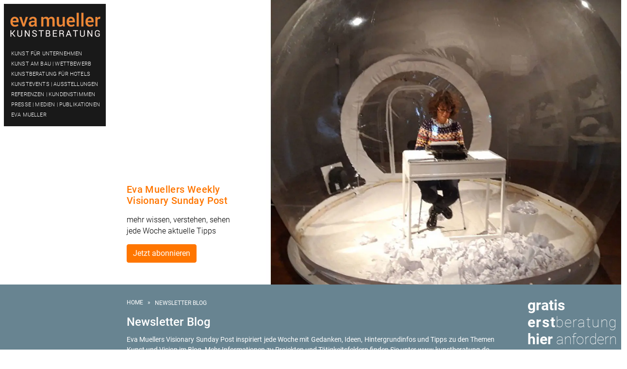

--- FILE ---
content_type: text/html; charset=UTF-8
request_url: https://www.kunstberatung.de/newsletter/blog/
body_size: 13417
content:
<!doctype html><html lang="de"><head> <meta charset="UTF-8"> <meta name="viewport" content="width=device-width, initial-scale=1"> <link rel="profile" href="https://gmpg.org/xfn/11"> <link rel="profile" href="http://gmpg.org/xfn/11"> <link rel="apple-touch-icon" sizes="57x57" href="https://www.kunstberatung.de/newsletter/wp-content/themes/emkb/lib/img/fav/apple-icon-57x57.png"> <link rel="apple-touch-icon" sizes="60x60" href="https://www.kunstberatung.de/newsletter/wp-content/themes/emkb/lib/img/fav/apple-icon-60x60.png"> <link rel="apple-touch-icon" sizes="72x72" href="https://www.kunstberatung.de/newsletter/wp-content/themes/emkb/lib/img/fav/apple-icon-72x72.png"> <link rel="apple-touch-icon" sizes="76x76" href="https://www.kunstberatung.de/newsletter/wp-content/themes/emkb/lib/img/fav/apple-icon-76x76.png"> <link rel="apple-touch-icon" sizes="114x114" href="https://www.kunstberatung.de/newsletter/wp-content/themes/emkb/lib/img/fav/apple-icon-114x114.png"> <link rel="apple-touch-icon" sizes="120x120" href="https://www.kunstberatung.de/newsletter/wp-content/themes/emkb/lib/img/fav/apple-icon-120x120.png"> <link rel="apple-touch-icon" sizes="144x144" href="https://www.kunstberatung.de/newsletter/wp-content/themes/emkb/lib/img/fav/apple-icon-144x144.png"> <link rel="apple-touch-icon" sizes="152x152" href="https://www.kunstberatung.de/newsletter/wp-content/themes/emkb/lib/img/fav/apple-icon-152x152.png"> <link rel="apple-touch-icon" sizes="180x180" href="https://www.kunstberatung.de/newsletter/wp-content/themes/emkb/lib/img/fav/apple-icon-180x180.png"> <link rel="icon" type="image/png" sizes="192x192" href="https://www.kunstberatung.de/newsletter/wp-content/themes/emkb/lib/img/fav/android-icon-192x192.png"> <link rel="icon" type="image/png" sizes="32x32" href="https://www.kunstberatung.de/newsletter/wp-content/themes/emkb/lib/img/fav/favicon-32x32.png"> <link rel="icon" type="image/png" sizes="96x96" href="https://www.kunstberatung.de/newsletter/wp-content/themes/emkb/lib/img/fav/favicon-96x96.png"> <link rel="icon" type="image/png" sizes="16x16" href="https://www.kunstberatung.de/newsletter/wp-content/themes/emkb/lib/img/fav/favicon-16x16.png"> <meta name="msapplication-TileColor" content="#ffffff"> <meta name="msapplication-TileImage" content="https://www.kunstberatung.de/newsletter/wp-content/themes/emkb/lib/img/fav/ms-icon-144x144.png"> <meta name="theme-color" content="#ffffff"> <meta name='robots' content='index, follow, max-image-preview:large, max-snippet:-1, max-video-preview:-1'/> <style>img:is([sizes="auto" i], [sizes^="auto," i]) { contain-intrinsic-size: 3000px 1500px }</style>  <title>Newsletter Blog | Eva Muellers Visionary Sunday Post</title> <meta name="description" content="Eva Muellers Visionary Sunday Post inspiriert jede Woche mit Gedanken, Ideen, Hintergrundinfos und Tipps zu den Themen Kunst und Vision im Blog."/> <link rel="canonical" href="https://www.kunstberatung.de/newsletter/blog/"/> <link rel="next" href="https://www.kunstberatung.de/newsletter/blog/page/2/"/> <meta property="og:locale" content="de_DE"/> <meta property="og:type" content="article"/> <meta property="og:title" content="Newsletter Blog | Eva Muellers Visionary Sunday Post"/> <meta property="og:description" content="Eva Muellers Visionary Sunday Post inspiriert jede Woche mit Gedanken, Ideen, Hintergrundinfos und Tipps zu den Themen Kunst und Vision im Blog."/> <meta property="og:url" content="https://www.kunstberatung.de/newsletter/blog/"/> <meta property="og:site_name" content="Eva Muellers Visionary Sunday Post"/> <meta name="twitter:card" content="summary_large_image"/> <script type="application/ld+json" class="yoast-schema-graph">{"@context":"https://schema.org","@graph":[{"@type":"CollectionPage","@id":"https://www.kunstberatung.de/newsletter/blog/","url":"https://www.kunstberatung.de/newsletter/blog/","name":"Newsletter Blog | Eva Muellers Visionary Sunday Post","isPartOf":{"@id":"https://www.kunstberatung.de/newsletter/#website"},"primaryImageOfPage":{"@id":"https://www.kunstberatung.de/newsletter/blog/#primaryimage"},"image":{"@id":"https://www.kunstberatung.de/newsletter/blog/#primaryimage"},"thumbnailUrl":"https://www.kunstberatung.de/newsletter/wp-content/uploads/sites/19/2026/01/828-perspektiven.jpg","description":"Eva Muellers Visionary Sunday Post inspiriert jede Woche mit Gedanken, Ideen, Hintergrundinfos und Tipps zu den Themen Kunst und Vision im Blog.","inLanguage":"de"},{"@type":"ImageObject","inLanguage":"de","@id":"https://www.kunstberatung.de/newsletter/blog/#primaryimage","url":"https://www.kunstberatung.de/newsletter/wp-content/uploads/sites/19/2026/01/828-perspektiven.jpg","contentUrl":"https://www.kunstberatung.de/newsletter/wp-content/uploads/sites/19/2026/01/828-perspektiven.jpg","width":600,"height":300,"caption":"Perspektiven"},{"@type":"WebSite","@id":"https://www.kunstberatung.de/newsletter/#website","url":"https://www.kunstberatung.de/newsletter/","name":"Eva Muellers Visionary Sunday Post","description":"Eva Mueller Kunstberatung","potentialAction":[{"@type":"SearchAction","target":{"@type":"EntryPoint","urlTemplate":"https://www.kunstberatung.de/newsletter/?s={search_term_string}"},"query-input":{"@type":"PropertyValueSpecification","valueRequired":true,"valueName":"search_term_string"}}],"inLanguage":"de"}]}</script> <link rel="alternate" type="application/rss+xml" title="Eva Muellers Visionary Sunday Post &raquo; Feed" href="https://www.kunstberatung.de/newsletter/feed/"/><link rel="alternate" type="application/rss+xml" title="Eva Muellers Visionary Sunday Post &raquo; Newsletter Blog Kategorie-Feed" href="https://www.kunstberatung.de/newsletter/blog/feed/"/><link rel="stylesheet preload" as="style" href="https://www.kunstberatung.de/newsletter/wp-includes/css/dist/block-library/style.min.css" media="all"><link rel="stylesheet preload" as="style" href="https://www.kunstberatung.de/newsletter/wp-content/themes/emkb/style.css" media="all"><link rel="stylesheet preload" as="style" href="https://www.kunstberatung.de/newsletter/wp-content/themes/emkb/bootstrap/css/bootstrap.min.css" media="all"><link rel="stylesheet preload" as="style" href="https://www.kunstberatung.de/newsletter/wp-content/themes/emkb/lib/css/fonts.min.css" media="all"><link rel="stylesheet preload" as="style" href="https://www.kunstberatung.de/newsletter/wp-content/themes/emkb/lib/css/header.min.css" media="all"><script src="https://www.kunstberatung.de/newsletter/wp-includes/js/jquery/jquery.min.js" id="jquery-core-js"></script><script defer src="https://www.kunstberatung.de/newsletter/wp-includes/js/jquery/jquery-migrate.min.js"></script><link rel="https://api.w.org/" href="https://www.kunstberatung.de/newsletter/wp-json/"/><link rel="alternate" title="JSON" type="application/json" href="https://www.kunstberatung.de/newsletter/wp-json/wp/v2/categories/2"/><link rel="EditURI" type="application/rsd+xml" title="RSD" href="https://www.kunstberatung.de/newsletter/xmlrpc.php?rsd"/> <style> @media screen { h2, h3, h4, h5, h6, p.card-nav-img-title { color: rgba(255, 255, 255, 1); } h2.card-title, h3.card-title, h4.card-title, h5.card-title, h6.card-title, p.card-link a, .card-video.banner, .card-nav-txt ul li a { color: rgba(255, 255, 255, 1); } .page-section { background-color: rgba(104, 132, 145, 1); color: rgba(255, 255, 255, 1); } .error-404 { background-color: rgba(104, 132, 145, 1); color: rgba(255, 255, 255, 1); } .site-main, .sidebar a, .breadcrumb a, .col-middle a { color: rgba(255, 255, 255, 1);; } .cardimgtxtlink h3 { color: rgba(255, 255, 255, 1); font-size: 1rem; } .teaser-button a.btn.btn-primary { background-color: rgba(255, 118, 0, 1); border-color: rgba(255, 118, 0, 1); } .teaser-button a.btn.btn-primary:hover { background-color: rgba(255, 118, 0, 1); opacity: .75; } .call-to-action-text, .call-to-action-text p a { color: rgba(255, 255, 255, 1); } .call-to-action-button { background-color: rgba(0, 8, 247, 1); border-color: rgba(0, 8, 247, 1); } .call-to-action-button:hover { background-color: rgba(0, 8, 247, 1); border-color: rgba(0, 8, 247, 1); opacity: 0.8; } } @media screen and (max-width: 449px) { .slider-section { background-color: rgba(104, 132, 145, 1); } .teaser-content h1.teaser-title, .teaser-content .teaser-text p { color: rgba(255, 255, 255, 1); } } @media screen and (min-width: 450px) { .col-teaser-left, .col-teaser-middle { background-color: rgba(255, 255, 255, 0.8) } .col-teaser-middle h1.teaser-title { color: rgba(255, 118, 0, 1); } .col-teaser-middle p, .col-teaser-middle .teaser-text, .col-teaser-middle .teaser-text > *, .slider-section .carousel-caption p { color: rgba(0, 0, 0, 1); } } </style> </head><body id="home" class="archive category category-blog category-2 wp-theme-emkb hfeed no-sidebar no-js"><div id="page" class="site"> <header id="masthead" class="site-header"> <nav id="site-navigation" class="navbar navbar-expand-md navbar-dark main-navigation d-xl-none d-print-none"> <div class="container-fluid"> <a href="https://www.kunstberatung.de/" class="navbar-brand-home-icon d-block d-md-none"> <img src="https://www.kunstberatung.de/newsletter/wp-content/themes/emkb/lib/img/logo/logo_topnavigation.png" class="img-fluid" width="46" height="40" loading="lazy" alt="Eva Mueller Kunstberatung"> </a> <a title="Eva Mueller Kunstberatung" href="https://www.kunstberatung.de/" class="navbar-brand"> <span class="d-none d-md-block row1-blg1">Eva Mueller</span> <span class="d-none d-md-block row2-blg1">Kunstberatung</span> </a> <button class="navbar-toggler" type="button" data-bs-toggle="collapse" data-bs-target="#main-nav" aria-controls="main-nav" aria-expanded="false" aria-label="Toggle Navigation"> <span class="navbar-toggler-icon"></span> </button> <div id="main-nav" class="collapse navbar-collapse"> <ul id="menu-menu-2" class="navbar-nav ms-md-auto float-md-end"> <li itemscope="itemscope" itemtype="https://www.schema.org/SiteNavigationElement" id="menu-item-1744" class="menu-item nav-item"><a title="Kunst für Unternehmen" href="https://www.kunstberatung.de/kunst-im-unternehmen/" class="nav-link">Unternehmen</a></li> <li itemscope="itemscope" itemtype="https://www.schema.org/SiteNavigationElement" id="menu-item-1742" class="menu-item nav-item"><a title="Kunst am Bau" href="https://www.kunstberatung.de/kunst-am-bau-wettbewerb/" class="nav-link">Bau</a></li> <li itemscope="itemscope" itemtype="https://www.schema.org/SiteNavigationElement" id="menu-item-1743" class="menu-item nav-item"><a title="Kunstberatung für Hotels" href="https://www.kunstberatung.de/kunst-im-hotel/" class="nav-link">Hotel</a></li> <li itemscope="itemscope" itemtype="https://www.schema.org/SiteNavigationElement" id="menu-item-1741" class="menu-item nav-item"><a title="Kunstevents, Ausstellungen, Kongresse" href="https://www.kunstberatung.de/ausstellung-event-kongress/" class="nav-link">Event</a></li> <li itemscope="itemscope" itemtype="https://www.schema.org/SiteNavigationElement" id="menu-item-1746" class="menu-item nav-item"><a title="Referenzen, Kundenstimmen" href="https://www.kunstberatung.de/referenzen-kundenstimmen-eva-mueller-kunstberatung/" class="nav-link">Referenzen</a></li> <li itemscope="itemscope" itemtype="https://www.schema.org/SiteNavigationElement" id="menu-item-2082" class="menu-item nav-item"><a title="Medien Presse, Publikationen" href="https://www.kunstberatung.de/eva-mueller-kunstberatung-in-presse-und-medien/" class="nav-link">Presse</a></li> <li itemscope="itemscope" itemtype="https://www.schema.org/SiteNavigationElement" id="menu-item-1740" class="menu-item nav-item"><a title="Eva Mueller Kunstberaterin" href="https://www.kunstberatung.de/eva-mueller/" class="nav-link">Eva Mueller</a></li> </ul> </div> </div> </nav> </header> <main id="primary" class="site-main"> <section id="post-6657" class="post-6657 post type-post status-publish format-standard has-post-thumbnail hentry category-blog"> <div id="slider-section" class="slider-section archive-blg19 archive-6657 d-print-none"> <div id="carousel" class="carousel slide carousel-fade"> <div class="carousel-inner"> <div class="carousel-item-active"> <img src="https://www.kunstberatung.de/newsletter/wp-content/themes/emkb/lib/img/header/emkb_newsletter_001.jpg" width="1900" height="870" class="d-block img-fluid w-100" alt="Newsletter Blog"> <div class="carousel-caption w-100"> <div class="container p-xl-0 m-xl-0"> <div class="row"> <div class="d-print-none d-none d-xl-block col-xl-3 col-xxl-2 col-teaser-left vh-100"> <nav id="desktop-navigation" class="nav-desktop position-fixed top-0 start-0 m-2"> <a title="Eva Mueller Kunstberatung" href="https://www.kunstberatung.de/"> <img class="nav-spacer" src="https://www.kunstberatung.de/newsletter/wp-content/themes/emkb/lib/img/transparent.png" alt="Kunstberatung Eva Mueller" width="210" height="90" loading="lazy"> </a> <div id="main-nav-desktop" class="nav flex-column"> <ul id="menu-menu-1" class="navbar-nav"> <li itemscope="itemscope" itemtype="https://www.schema.org/SiteNavigationElement" id="menu-item-1733" class="menu-item nav-item"><a title="Kunst für Unternehmen" href="https://www.kunstberatung.de/kunst-im-unternehmen/" class="nav-link">Kunst für Unternehmen</a></li> <li itemscope="itemscope" itemtype="https://www.schema.org/SiteNavigationElement" id="menu-item-1734" class="menu-item nav-item"><a title="Kunst am Bau und Wettbewerb" href="https://www.kunstberatung.de/kunst-am-bau-wettbewerb/" class="nav-link">Kunst am Bau | Wettbewerb</a></li> <li itemscope="itemscope" itemtype="https://www.schema.org/SiteNavigationElement" id="menu-item-1738" class="menu-item nav-item"><a title="Kunstberatung für Hotels" href="https://www.kunstberatung.de/kunst-im-hotel/" class="nav-link">Kunstberatung für Hotels</a></li> <li itemscope="itemscope" itemtype="https://www.schema.org/SiteNavigationElement" id="menu-item-1739" class="menu-item nav-item"><a title="Kunstevents und Ausstellungen" href="https://www.kunstberatung.de/ausstellung-event-kongress/" class="nav-link">Kunstevents | Ausstellungen</a></li> <li itemscope="itemscope" itemtype="https://www.schema.org/SiteNavigationElement" id="menu-item-1750" class="menu-item nav-item"><a title="Referenzen und Kundenstimmen" href="https://www.kunstberatung.de/referenzen-kundenstimmen-eva-mueller-kunstberatung/" class="nav-link">Referenzen | Kundenstimmen</a></li> <li itemscope="itemscope" itemtype="https://www.schema.org/SiteNavigationElement" id="menu-item-2081" class="menu-item nav-item"><a title="Presse, Medien und Publikationen" href="https://www.kunstberatung.de/eva-mueller-kunstberatung-in-presse-und-medien/" class="nav-link">Presse | Medien | Publikationen</a></li> <li itemscope="itemscope" itemtype="https://www.schema.org/SiteNavigationElement" id="menu-item-1737" class="menu-item nav-item"><a title="Eva Mueller" href="https://www.kunstberatung.de/eva-mueller/" class="nav-link">Eva Mueller</a></li> </ul> </div> </nav> </div> <div class="col-12 col-sm-6 col-md-6 col-xl-6 col-xxl-4 col-teaser-middle vh-100"> <div class="teaser-content"> <h1 class="teaser-title">Eva Muellers Weekly Visionary Sunday Post</h1> <div class="teaser-text"><p>mehr wissen, verstehen, sehen<br>jede Woche aktuelle Tipps</p></div> <p class="teaser-button"><a href="https://www.kunstberatung.de/service/newsletter-eva-muellers-visionary-sunday-post/" class="btn btn-primary">Jetzt abonnieren</a></p> </div> </div> <div class="d-print-none d-none d-xl-block col-xl-3 col-xxl-6 col-teaser-right vh-100"> </div> </div> </div> </div> </div> </div> </div></div><div id="eva-muellers-visionary-sunday-post-828-perspektiven" class="site-id-19 page-section container-fluid section-6657 archive-6657"> <div id="page-section-6657" class="post-6657 post type-post status-publish format-standard has-post-thumbnail hentry category-blog"> <div class="container p-xl-0 m-xl-0 entry-content text-justify"> <div class="row"> <div class="d-print-none d-none d-xl-block col-xl-3 col-xxl-2 col-left"> </div> <div class="col-12 col-md-9 col-lg-9 col-xl-6 col-xxl-8 pt-md-2 col-middle hyphenate"> <nav aria-label="breadcrumb" class="breadcrumb d-print-none d-none d-sm-block small donthyphenate"><a href="/">Home</a> &nbsp; &raquo; &nbsp; <a href="/newsletter/blog/"><span class="current-page">Newsletter Blog</span></a></nav> <h2>Newsletter Blog</h2> <p>Eva Muellers Visionary Sunday Post inspiriert jede Woche mit Gedanken, Ideen, Hintergrundinfos und Tipps zu den Themen Kunst und Vision im Blog. Mehr Informationen zu Projekten und Tätigkeitsfeldern finden Sie unter www.kunstberatung.de.</p> <div class="row mb-1"> <div class="col-12 col-sm-6 col-md-4 d-flex flex-grow-1 align-items-stretch"> <div class="card card-4-in-1-row card-with-border d-flex mb-4"> <div class="card-header no-bg"> <span style="font-weight: 400; text-align: left;" class="card-title has-small-font-size mb-0">18. Jan. 2026</span><h3 style="font-weight: 400; text-align: left;" class="card-title has-small-font-size mb-2">perspektiven</h3> </div> <img src="https://www.kunstberatung.de/newsletter/wp-content/uploads/sites/19/2026/01/828-perspektiven.jpg" alt="eva muellers visionary sunday post 828 &#8211; perspektiven" class="featured-image"/> <div class="card-body"> <div class="card-text has-small-font-size"><p>Perspektiven &#8211; durchschauenEine kleine Stilkunde „Flachware“ nennt man sie in der Kunstszene etwas ironisch und despektierlich, die zweidimensionalen Gemälde. Wie auch soll es auf einer Fläche gelingen, allein mit den Dimensionen von Höhe und Breite die dreidimensionale Welt darzustellen? In der Frühzeit griff man zu einigen Tricks. Religiös oder weltlich bedeutendere Figuren wurden grösser dargestellt, [&hellip;]</p></div> </div> <div class="card-footer no-bg"> <p class="card-link has-small-font-size"><a title="eva muellers visionary sunday post 828 &#8211; perspektiven" style="float: left;" href="https://www.kunstberatung.de/newsletter/blog/eva-muellers-visionary-sunday-post-828-perspektiven/">Weiter</a> <a style="float: right; padding-top: 5px;" href="https://www.kunstberatung.de/newsletter/blog/eva-muellers-visionary-sunday-post-828-perspektiven/"><i style="float: right;" class="fa-regular fa-circle-right"></i></a></p> </div> </div> </div> <div class="col-12 col-sm-6 col-md-4 d-flex flex-grow-1 align-items-stretch"> <div class="card card-4-in-1-row card-with-border d-flex mb-4"> <div class="card-header no-bg"> <span style="font-weight: 400; text-align: left;" class="card-title has-small-font-size mb-0">11. Jan. 2026</span><h3 style="font-weight: 400; text-align: left;" class="card-title has-small-font-size mb-2">ggasthof streichen</h3> </div> <img src="https://www.kunstberatung.de/newsletter/wp-content/uploads/sites/19/2026/01/827-streichen.jpg" alt="eva muellers visionary sunday post 827 – berggasthof streichen" class="featured-image"/> <div class="card-body"> <div class="card-text has-small-font-size"><p>Berggasthof Streichen &#8222;Das Alte auf neue Weise tun &#8211; das ist Innovation&#8220;Joseph Alois Schumpeter Der Saumpfad zwischen dem heutigen Tirol und oberbayerischen Schleching gab dem Berg den Namen „Streichen“ (mittelhochdeutsch „strich“). Er scheint einen der ältesten Orte in dieser Gegend zu bezeichnen. Frühe Funde gibt es schon um 1200 v. Chr. Eine Burg der Ritter [&hellip;]</p></div> </div> <div class="card-footer no-bg"> <p class="card-link has-small-font-size"><a title="eva muellers visionary sunday post 827 – berggasthof streichen" style="float: left;" href="https://www.kunstberatung.de/newsletter/blog/mutletter-827-berggasthof-streichen/">Weiter</a> <a style="float: right; padding-top: 5px;" href="https://www.kunstberatung.de/newsletter/blog/mutletter-827-berggasthof-streichen/"><i style="float: right;" class="fa-regular fa-circle-right"></i></a></p> </div> </div> </div> <div class="col-12 col-sm-6 col-md-4 d-flex flex-grow-1 align-items-stretch"> <div class="card card-4-in-1-row card-with-border d-flex mb-4"> <div class="card-header no-bg"> <span style="font-weight: 400; text-align: left;" class="card-title has-small-font-size mb-0">04. Jan. 2026</span><h3 style="font-weight: 400; text-align: left;" class="card-title has-small-font-size mb-2">anbetung der mächtigen</h3> </div> <img src="https://www.kunstberatung.de/newsletter/wp-content/uploads/sites/19/2025/12/826-heilige-drei-koenige.jpg" alt="eva muellers visionary sunday post 826 &#8211; anbetung der mächtigen" class="featured-image"/> <div class="card-body"> <div class="card-text has-small-font-size"><p>Anbetung der Mächtigen Sie kennen wahrscheinlich das berühmteste Gemälde von Sandro Botticelli zur Geburt der Venus. In seiner Darstellung der Heiligen Drei Könige ist die Aneignung der Geschichte besonders auffällig. Zu allen Zeiten versetzten Kunstschaffende ihre Krippenszenerie einfach in die eigene Landschaft. In Peru tragen die Protagonist:innen alpakawollene Umhänge. In Südkorea schöne seidene Gewänder. Aber [&hellip;]</p></div> </div> <div class="card-footer no-bg"> <p class="card-link has-small-font-size"><a title="eva muellers visionary sunday post 826 &#8211; anbetung der mächtigen" style="float: left;" href="https://www.kunstberatung.de/newsletter/blog/eva-muellers-visionary-sunday-post-826-anbetung-der-maechtigen/">Weiter</a> <a style="float: right; padding-top: 5px;" href="https://www.kunstberatung.de/newsletter/blog/eva-muellers-visionary-sunday-post-826-anbetung-der-maechtigen/"><i style="float: right;" class="fa-regular fa-circle-right"></i></a></p> </div> </div> </div> <div class="col-12 col-sm-6 col-md-4 d-flex flex-grow-1 align-items-stretch"> <div class="card card-4-in-1-row card-with-border d-flex mb-4"> <div class="card-header no-bg"> <span style="font-weight: 400; text-align: left;" class="card-title has-small-font-size mb-0">28. Dez. 2025</span><h3 style="font-weight: 400; text-align: left;" class="card-title has-small-font-size mb-2">zärtliche jetzt-zeit</h3> </div> <img src="https://www.kunstberatung.de/newsletter/wp-content/uploads/sites/19/2025/12/825-happy-new-year-2025.jpg" alt="eva muellers visionary sunday post 825 &#8211; zärtliche jetzt-zeit" class="featured-image"/> <div class="card-body"> <div class="card-text has-small-font-size"><p>Zärtliche Jetzt-Zeit Das ist wahr.Die Völker beginnen zu wandernDie Armen klopfen an die Türen der ReichenUnd wenn wir den FriedenDer zurzeit sich so dahinschlepptSo verbraucht, verletzt und schwer krankWenn wir diesen Frieden haben wollenMüssen wir all unsere Zärtlichkeitall unsere Fantasie aufbringenUnsere Wut über das UnrechtIn Mut zum Teilen verwandelnJeder Eine muss sich gleichsam in Zwei [&hellip;]</p></div> </div> <div class="card-footer no-bg"> <p class="card-link has-small-font-size"><a title="eva muellers visionary sunday post 825 &#8211; zärtliche jetzt-zeit" style="float: left;" href="https://www.kunstberatung.de/newsletter/blog/eva-muellers-visionary-sunday-post-825-zaertliche-jetzt-zeit/">Weiter</a> <a style="float: right; padding-top: 5px;" href="https://www.kunstberatung.de/newsletter/blog/eva-muellers-visionary-sunday-post-825-zaertliche-jetzt-zeit/"><i style="float: right;" class="fa-regular fa-circle-right"></i></a></p> </div> </div> </div> <div class="col-12 col-sm-6 col-md-4 d-flex flex-grow-1 align-items-stretch"> <div class="card card-4-in-1-row card-with-border d-flex mb-4"> <div class="card-header no-bg"> <span style="font-weight: 400; text-align: left;" class="card-title has-small-font-size mb-0">21. Dez. 2025</span><h3 style="font-weight: 400; text-align: left;" class="card-title has-small-font-size mb-2">danke</h3> </div> <img src="https://www.kunstberatung.de/newsletter/wp-content/uploads/sites/19/2025/12/824-dank-weihnachten.jpg" alt="eva muellers visionary sunday post 824 &#8211; danke" class="featured-image"/> <div class="card-body"> <div class="card-text has-small-font-size"><p>Ein ganz herzlichesDANKE für Ihre Treue zur sunday post und zu meinen weiteren Aktivitäten!DANKE für Ihr Vertrauen und die gute Zusammenarbeit in unseren Projekten. DANKE für Ihre Rückmeldungen, Gedanken und den lebendigen Austausch zu meinen Posts. Gemälde von Friedrich Sustris, Hans Memling und Rogier van der Weyden verbinden sich mit einer ganz besonderen Aufnahme des [&hellip;]</p></div> </div> <div class="card-footer no-bg"> <p class="card-link has-small-font-size"><a title="eva muellers visionary sunday post 824 &#8211; danke" style="float: left;" href="https://www.kunstberatung.de/newsletter/blog/eva-muellers-visionary-sunday-post-824-danke/">Weiter</a> <a style="float: right; padding-top: 5px;" href="https://www.kunstberatung.de/newsletter/blog/eva-muellers-visionary-sunday-post-824-danke/"><i style="float: right;" class="fa-regular fa-circle-right"></i></a></p> </div> </div> </div> <div class="col-12 col-sm-6 col-md-4 d-flex flex-grow-1 align-items-stretch"> <div class="card card-4-in-1-row card-with-border d-flex mb-4"> <div class="card-header no-bg"> <span style="font-weight: 400; text-align: left;" class="card-title has-small-font-size mb-0">14. Dez. 2025</span><h3 style="font-weight: 400; text-align: left;" class="card-title has-small-font-size mb-2">nur eine sache?</h3> </div> <img src="https://www.kunstberatung.de/newsletter/wp-content/uploads/sites/19/2025/12/823-nur-eine-sache.jpg" alt="eva muellers visionary sunday post 823 &#8211; nur eine sache?" class="featured-image"/> <div class="card-body"> <div class="card-text has-small-font-size"><p>Nur eine Sache? Ich komme mittags in ein Büro, um die Wände abzumessen – und sehe , wie vor dem Computer weitergearbeitet wird und die mitgebrachte Brotzeit gleichzeitig noch irgendwie die Mundöffnung trifft. Nur eine Sache gleichzeitig erledigen? Auf dem Weg zur Bahn begegnet mir eine Dame mit Kinderwagen, natürlich nebenbei telefonierend. Im Zug sprechen [&hellip;]</p></div> </div> <div class="card-footer no-bg"> <p class="card-link has-small-font-size"><a title="eva muellers visionary sunday post 823 &#8211; nur eine sache?" style="float: left;" href="https://www.kunstberatung.de/newsletter/blog/eva-muellers-visionary-sunday-post-823-nur-eine-sache/">Weiter</a> <a style="float: right; padding-top: 5px;" href="https://www.kunstberatung.de/newsletter/blog/eva-muellers-visionary-sunday-post-823-nur-eine-sache/"><i style="float: right;" class="fa-regular fa-circle-right"></i></a></p> </div> </div> </div> <div class="col-12 col-sm-6 col-md-4 d-flex flex-grow-1 align-items-stretch"> <div class="card card-4-in-1-row card-with-border d-flex mb-4"> <div class="card-header no-bg"> <span style="font-weight: 400; text-align: left;" class="card-title has-small-font-size mb-0">07. Dez. 2025</span><h3 style="font-weight: 400; text-align: left;" class="card-title has-small-font-size mb-2">alpen-clan</h3> </div> <img src="https://www.kunstberatung.de/newsletter/wp-content/uploads/sites/19/2025/12/822-alpenclan-rieck.jpg" alt="eva muellers visionary sunday post 822 &#8211; alpen-clan" class="featured-image"/> <div class="card-body"> <div class="card-text has-small-font-size"><p>Der Alpen-Clan kehrt zurück In der einen Hand die Keule, hinter sich den bayerischen Löwen, an der Seite das Rautenschild, so führt das Löwenmädchen von Stefan Rinck den Alpen-Clan an. Schauerlich, humorvoll, skurril und entschlossen marschieren sie auf uns zu. Stehen unvermutet vor uns. Eigenartig und doch vertraut aus Sagen, Märchen, Mythen, Träumen. Eine Schar [&hellip;]</p></div> </div> <div class="card-footer no-bg"> <p class="card-link has-small-font-size"><a title="eva muellers visionary sunday post 822 &#8211; alpen-clan" style="float: left;" href="https://www.kunstberatung.de/newsletter/blog/eva-muellers-visionary-sunday-post-822-alpen-clan/">Weiter</a> <a style="float: right; padding-top: 5px;" href="https://www.kunstberatung.de/newsletter/blog/eva-muellers-visionary-sunday-post-822-alpen-clan/"><i style="float: right;" class="fa-regular fa-circle-right"></i></a></p> </div> </div> </div> <div class="col-12 col-sm-6 col-md-4 d-flex flex-grow-1 align-items-stretch"> <div class="card card-4-in-1-row card-with-border d-flex mb-4"> <div class="card-header no-bg"> <span style="font-weight: 400; text-align: left;" class="card-title has-small-font-size mb-0">30. Nov. 2025</span><h3 style="font-weight: 400; text-align: left;" class="card-title has-small-font-size mb-2">kitsch</h3> </div> <img src="https://www.kunstberatung.de/newsletter/wp-content/uploads/sites/19/2025/11/821-kitsch.jpg" alt="eva muellers visionary sunday post 821 &#8211; kitsch" class="featured-image"/> <div class="card-body"> <div class="card-text has-small-font-size"><p>Ist das Kitsch? Es fühlt sich so ähnlich an wie zu viel Zuckerguss. Klar, gerade jetzt zur Plätzchen- und Stollenzeit, süsslicher Liederbeschallung, niedlichen Engelchen und Nikoläusen bekommt manche:r nicht genug davon. Ist das nun Kitsch? Im Wesentlichen geht es um Manipulation. Unechte Gefühle, die mit unseren echten Sehnsüchten spielen. Eine heile Welt vorspielen, ohne wirklich [&hellip;]</p></div> </div> <div class="card-footer no-bg"> <p class="card-link has-small-font-size"><a title="eva muellers visionary sunday post 821 &#8211; kitsch" style="float: left;" href="https://www.kunstberatung.de/newsletter/blog/eva-muellers-visionary-sunday-post-821-kitsch/">Weiter</a> <a style="float: right; padding-top: 5px;" href="https://www.kunstberatung.de/newsletter/blog/eva-muellers-visionary-sunday-post-821-kitsch/"><i style="float: right;" class="fa-regular fa-circle-right"></i></a></p> </div> </div> </div> <div class="col-12 col-sm-6 col-md-4 d-flex flex-grow-1 align-items-stretch"> <div class="card card-4-in-1-row card-with-border d-flex mb-4"> <div class="card-header no-bg"> <span style="font-weight: 400; text-align: left;" class="card-title has-small-font-size mb-0">23. Nov. 2025</span><h3 style="font-weight: 400; text-align: left;" class="card-title has-small-font-size mb-2">next level</h3> </div> <img src="https://www.kunstberatung.de/newsletter/wp-content/uploads/sites/19/2025/11/820-next-level.jpg" alt="eva muellers visionary sunday post 820 &#8211; next level" class="featured-image"/> <div class="card-body"> <div class="card-text has-small-font-size"><p>Next Level: Warum Unternehmen auf die Wirkung von Kunst setzen Es ist deutlich zu spüren: Wir befinden uns mal wieder an einem evolutionären Wendepunkt. Bei meinen Beratungsgesprächen in Unternehmen wird deutlich, wie die einen noch immer auf die gleichen funktionalen Raumkonzepte setzen. Und andere mit mir über die Vision einer zukunftsfähigen Arbeitswelt, über &#8222;next level&#8220; [&hellip;]</p></div> </div> <div class="card-footer no-bg"> <p class="card-link has-small-font-size"><a title="eva muellers visionary sunday post 820 &#8211; next level" style="float: left;" href="https://www.kunstberatung.de/newsletter/blog/eva-muellers-visionary-sunday-post-820-next-level/">Weiter</a> <a style="float: right; padding-top: 5px;" href="https://www.kunstberatung.de/newsletter/blog/eva-muellers-visionary-sunday-post-820-next-level/"><i style="float: right;" class="fa-regular fa-circle-right"></i></a></p> </div> </div> </div> <div class="col-12 col-sm-6 col-md-4 d-flex flex-grow-1 align-items-stretch"> <div class="card card-4-in-1-row card-with-border d-flex mb-4"> <div class="card-header no-bg"> <span style="font-weight: 400; text-align: left;" class="card-title has-small-font-size mb-0">16. Nov. 2025</span><h3 style="font-weight: 400; text-align: left;" class="card-title has-small-font-size mb-2">verborgene netzwerke</h3> </div> <img src="https://www.kunstberatung.de/newsletter/wp-content/uploads/sites/19/2025/11/819-miguel-chevalier.jpg" alt="eva muellers visionary sunday post 819 &#8211; verborgene netzwerke" class="featured-image"/> <div class="card-body"> <div class="card-text has-small-font-size"><p>Verborgene Netzwerke Er ist schon fast wieder vorbei: Der Hype um NFTs und KI-gestützte Kunstwerke. Auch, wenn die immersiv meterhoch aufgeblähten Vincent-van-Gogh- und Frida-Kahlo-Bilder noch durch die Städte touren, man merkt den Überdruss. Weil es sich letztendlich nur lohnt ins Museum zu gehen, wenn man die Aura der Originale spürt. Doch wie bei allem: Es [&hellip;]</p></div> </div> <div class="card-footer no-bg"> <p class="card-link has-small-font-size"><a title="eva muellers visionary sunday post 819 &#8211; verborgene netzwerke" style="float: left;" href="https://www.kunstberatung.de/newsletter/blog/eva-muellers-visionary-sunday-post-819-verborgene-netzwerke/">Weiter</a> <a style="float: right; padding-top: 5px;" href="https://www.kunstberatung.de/newsletter/blog/eva-muellers-visionary-sunday-post-819-verborgene-netzwerke/"><i style="float: right;" class="fa-regular fa-circle-right"></i></a></p> </div> </div> </div> <div class="col-12 col-sm-6 col-md-4 d-flex flex-grow-1 align-items-stretch"> <div class="card card-4-in-1-row card-with-border d-flex mb-4"> <div class="card-header no-bg"> <span style="font-weight: 400; text-align: left;" class="card-title has-small-font-size mb-0">09. Nov. 2025</span><h3 style="font-weight: 400; text-align: left;" class="card-title has-small-font-size mb-2">peggy guggenheim</h3> </div> <img src="https://www.kunstberatung.de/newsletter/wp-content/uploads/sites/19/2025/11/818-peggy-guggenheim.jpg" alt="eva muellers visionary sunday post 818 &#8211; peggy guggenheim" class="featured-image"/> <div class="card-body"> <div class="card-text has-small-font-size"><p>Freigeist. Mäzenin. Femme fatale. Jeden Tag ein Bild zu kaufen, das hatte sie sich vorgenommen – und weitestgehend eingehalten. In einer Zeit, in der (heute international anerkannte) Künstler:innen verfolgt und ihre Arbeiten als entartet gebrandmarkt werden, hilft sie ihnen – und ihren Ehefrauen oder Partnern mit Ankäufen, die oft über dem üblichen Preis liegen. Als [&hellip;]</p></div> </div> <div class="card-footer no-bg"> <p class="card-link has-small-font-size"><a title="eva muellers visionary sunday post 818 &#8211; peggy guggenheim" style="float: left;" href="https://www.kunstberatung.de/newsletter/blog/mutletter-818-peggy-guggenheim/">Weiter</a> <a style="float: right; padding-top: 5px;" href="https://www.kunstberatung.de/newsletter/blog/mutletter-818-peggy-guggenheim/"><i style="float: right;" class="fa-regular fa-circle-right"></i></a></p> </div> </div> </div> <div class="col-12 col-sm-6 col-md-4 d-flex flex-grow-1 align-items-stretch"> <div class="card card-4-in-1-row card-with-border d-flex mb-4"> <div class="card-header no-bg"> <span style="font-weight: 400; text-align: left;" class="card-title has-small-font-size mb-0">26. Okt. 2025</span><h3 style="font-weight: 400; text-align: left;" class="card-title has-small-font-size mb-2">museen kosten nichts</h3> </div> <img src="https://www.kunstberatung.de/newsletter/wp-content/uploads/sites/19/2025/10/816-campendonk-und-studie.jpg" alt="eva muellers visionary sunday post 816 &#8211; museen kosten nichts" class="featured-image"/> <div class="card-body"> <div class="card-text has-small-font-size"><p>Kultur kostet? Nein – sie zahlt sich aus! Wenn das Geld knapp wird, spart man gern dort, wo die Leute keine Traktoren haben, um vor den Ministerien aufzufahren: Also bei der Kultur. „Bayern ist ein Kulturstaat“ steht stolz in Artikel 3 der Verfassung. Nur, dass dieser Satz in mageren Zeiten gern unter den Tisch fällt. [&hellip;]</p></div> </div> <div class="card-footer no-bg"> <p class="card-link has-small-font-size"><a title="eva muellers visionary sunday post 816 &#8211; museen kosten nichts" style="float: left;" href="https://www.kunstberatung.de/newsletter/blog/eva-muellers-visionary-sunday-post-816-museen-kosten-nichts/">Weiter</a> <a style="float: right; padding-top: 5px;" href="https://www.kunstberatung.de/newsletter/blog/eva-muellers-visionary-sunday-post-816-museen-kosten-nichts/"><i style="float: right;" class="fa-regular fa-circle-right"></i></a></p> </div> </div> </div> <div class="col-12 col-sm-6 col-md-4 d-flex flex-grow-1 align-items-stretch"> <div class="card card-4-in-1-row card-with-border d-flex mb-4"> <div class="card-header no-bg"> <span style="font-weight: 400; text-align: left;" class="card-title has-small-font-size mb-0">19. Okt. 2025</span><h3 style="font-weight: 400; text-align: left;" class="card-title has-small-font-size mb-2">safari</h3> </div> <img src="https://www.kunstberatung.de/newsletter/wp-content/uploads/sites/19/2025/10/815-safari-lothar.jpg" alt="eva muellers visionary sunday post 815 &#8211; safari" class="featured-image"/> <div class="card-body"> <div class="card-text has-small-font-size"><p>SAFARI &#8211; Skulpturen von Lothar Seruset Am Freitag Abend haben wir sie eröffnet, unsere diesjährige Ausstellung mit dem Titel „SAFARI“. &nbsp;Ein nicht gerade unbelasteter Begriff. Denken wir nur an die Fotografien von reichen Europäern, die sich mit stolz geschwellter Brust, ihren Fuss auf einem getöteten Löwen präsentieren, den sie ohne die im Hintergrund versammelten Ureinwohner [&hellip;]</p></div> </div> <div class="card-footer no-bg"> <p class="card-link has-small-font-size"><a title="eva muellers visionary sunday post 815 &#8211; safari" style="float: left;" href="https://www.kunstberatung.de/newsletter/blog/eva-muellers-visionary-sunday-post-815-safari/">Weiter</a> <a style="float: right; padding-top: 5px;" href="https://www.kunstberatung.de/newsletter/blog/eva-muellers-visionary-sunday-post-815-safari/"><i style="float: right;" class="fa-regular fa-circle-right"></i></a></p> </div> </div> </div> <div class="col-12 col-sm-6 col-md-4 d-flex flex-grow-1 align-items-stretch"> <div class="card card-4-in-1-row card-with-border d-flex mb-4"> <div class="card-header no-bg"> <span style="font-weight: 400; text-align: left;" class="card-title has-small-font-size mb-0">05. Okt. 2025</span><h3 style="font-weight: 400; text-align: left;" class="card-title has-small-font-size mb-2">was wirklich zählt</h3> </div> <img src="https://www.kunstberatung.de/newsletter/wp-content/uploads/sites/19/2025/10/813-jury-frankenthal.jpg" alt="eva muellers visionary sunday post 813 &#8211; was wirklich zählt" class="featured-image"/> <div class="card-body"> <div class="card-text has-small-font-size"><p>Ist das auch wirklich Kunst? Diese Frage begegnet mir regelmässig. Sei es in Gesprächen mit Auftraggebern oder wie kürzlich in einer Jurysitzung zur Kunst am Bau. Die Unsicherheit ist zu spüren: Was unterscheidet ein echtes Kunstwerk von kreativer Freizeitgestaltung?  Woran erkennen wir, ob es sich um ein Kunstwerk handelt? Und worauf kommt es wirklich an, [&hellip;]</p></div> </div> <div class="card-footer no-bg"> <p class="card-link has-small-font-size"><a title="eva muellers visionary sunday post 813 &#8211; was wirklich zählt" style="float: left;" href="https://www.kunstberatung.de/newsletter/blog/eva-muellers-visionary-sunday-post-813-was-wirklich-zaehlt/">Weiter</a> <a style="float: right; padding-top: 5px;" href="https://www.kunstberatung.de/newsletter/blog/eva-muellers-visionary-sunday-post-813-was-wirklich-zaehlt/"><i style="float: right;" class="fa-regular fa-circle-right"></i></a></p> </div> </div> </div> <div class="col-12 col-sm-6 col-md-4 d-flex flex-grow-1 align-items-stretch"> <div class="card card-4-in-1-row card-with-border d-flex mb-4"> <div class="card-header no-bg"> <span style="font-weight: 400; text-align: left;" class="card-title has-small-font-size mb-0">14. Sep. 2025</span><h3 style="font-weight: 400; text-align: left;" class="card-title has-small-font-size mb-2">corporate art</h3> </div> <img src="https://www.kunstberatung.de/newsletter/wp-content/uploads/sites/19/2025/09/810-corporate-art.jpg" alt="eva muellers visionary sunday post 810 &#8211; corporate art" class="featured-image"/> <div class="card-body"> <div class="card-text has-small-font-size"><p>Was ist eigentlich mit Corporate Art gemeint? Ölgetränkte bunte Rennwagen für einen Automobilhersteller. Fantasiegeldscheine für die Bank. Landschaftsfotografien im Hotel. Logos in Pop-Art-Attitüde. &#8222;Kunstmalerei&#8220; für Unternehmen – möglicherweise garniert mit plakativen Motivationsbotschaften. Wem das doch zu peinlich ist, weicht vielleicht auf Abstraktes aus. Ist das Corporate Art, die wirklich zum Unternehmen passt? Oder handelt es [&hellip;]</p></div> </div> <div class="card-footer no-bg"> <p class="card-link has-small-font-size"><a title="eva muellers visionary sunday post 810 &#8211; corporate art" style="float: left;" href="https://www.kunstberatung.de/newsletter/blog/eva-muellers-visionary-sunday-post-810-corporate-art/">Weiter</a> <a style="float: right; padding-top: 5px;" href="https://www.kunstberatung.de/newsletter/blog/eva-muellers-visionary-sunday-post-810-corporate-art/"><i style="float: right;" class="fa-regular fa-circle-right"></i></a></p> </div> </div> </div> <div class="col-12 col-sm-6 col-md-4 d-flex flex-grow-1 align-items-stretch"> <div class="card card-4-in-1-row card-with-border d-flex mb-4"> <div class="card-header no-bg"> <span style="font-weight: 400; text-align: left;" class="card-title has-small-font-size mb-0">31. Aug. 2025</span><h3 style="font-weight: 400; text-align: left;" class="card-title has-small-font-size mb-2">sculpture in the city</h3> </div> <img src="https://www.kunstberatung.de/newsletter/wp-content/uploads/sites/19/2025/08/808-skulpture-in-the-city.jpg" alt="eva muellers visionary sunday post 808 &#8211; sculpture in the city" class="featured-image"/> <div class="card-body"> <div class="card-text has-small-font-size"><p>SCULPTURE IN THE CITYSommerspecial 2025-6 Heute melde ich mich aus London – auf dem Weg zur 14. Edition von Sculpture in the City. Einmal im Jahr verwandelt sich das Finanzzentrum der britischen Hauptstadt in eine beeindruckende Freiluftgalerie. Mitten zwischen Glasfassaden, historischen Gebäuden und urbanem Leben lassen sich hochkarätige Werke von Ai Weiwei, Jane &amp; Louise [&hellip;]</p></div> </div> <div class="card-footer no-bg"> <p class="card-link has-small-font-size"><a title="eva muellers visionary sunday post 808 &#8211; sculpture in the city" style="float: left;" href="https://www.kunstberatung.de/newsletter/blog/sculpture-in-the-city/">Weiter</a> <a style="float: right; padding-top: 5px;" href="https://www.kunstberatung.de/newsletter/blog/sculpture-in-the-city/"><i style="float: right;" class="fa-regular fa-circle-right"></i></a></p> </div> </div> </div> <div class="col-12 col-sm-6 col-md-4 d-flex flex-grow-1 align-items-stretch"> <div class="card card-4-in-1-row card-with-border d-flex mb-4"> <div class="card-header no-bg"> <span style="font-weight: 400; text-align: left;" class="card-title has-small-font-size mb-0">24. Aug. 2025</span><h3 style="font-weight: 400; text-align: left;" class="card-title has-small-font-size mb-2">stonehenge</h3> </div> <img src="https://www.kunstberatung.de/newsletter/wp-content/uploads/sites/19/2025/09/807-stonehenge.jpg" alt="eva muellers visionary sunday post 807 &#8211; stonehenge" class="featured-image"/> <div class="card-body"> <div class="card-text has-small-font-size"><p>FASZINATION STONEHENGESOMMERSPECIAL 2025-5 Ein ganz besonderer Zauber geht von alten Kultstätten, Tempeln und archäologischen Fundstücken aus. Erfahren den Lauf der Zeiten. Rätseln über die Vergangenheit. Wie gelang es den Menschen, Megalithen, wie in Stonehenge, Malta und Gozo, von bis zu fünf Metern Länge und 60 Tonnen Gewicht zu bewegen? In Stonehenge waren dazu über 250 [&hellip;]</p></div> </div> <div class="card-footer no-bg"> <p class="card-link has-small-font-size"><a title="eva muellers visionary sunday post 807 &#8211; stonehenge" style="float: left;" href="https://www.kunstberatung.de/newsletter/blog/stonehenge/">Weiter</a> <a style="float: right; padding-top: 5px;" href="https://www.kunstberatung.de/newsletter/blog/stonehenge/"><i style="float: right;" class="fa-regular fa-circle-right"></i></a></p> </div> </div> </div> <div class="col-12 col-sm-6 col-md-4 d-flex flex-grow-1 align-items-stretch"> <div class="card card-4-in-1-row card-with-border d-flex mb-4"> <div class="card-header no-bg"> <span style="font-weight: 400; text-align: left;" class="card-title has-small-font-size mb-0">03. Aug. 2025</span><h3 style="font-weight: 400; text-align: left;" class="card-title has-small-font-size mb-2">kunstverführung</h3> </div> <img src="https://www.kunstberatung.de/newsletter/wp-content/uploads/sites/19/2025/07/804-flux.jpg" alt="eva muellers visionary sunday post 804 &#8211; kunstverführung" class="featured-image"/> <div class="card-body"> <div class="card-text has-small-font-size"><p>FLUX – Wenn Kunst die Stadt verführtSommerspecial 2025 – No2 Vielleicht haben Sie den Begriff Fluxus schon mal gehört – oder auch nicht. Macht nichts, denn ganz im Sinne der Bewegung aus den 60er Jahren geht es dabei ohnehin um das Gegenteil von elitärem Kunstverständnis: Es geht ums Fliessen. Um das Überschreiten von Grenzen. Und [&hellip;]</p></div> </div> <div class="card-footer no-bg"> <p class="card-link has-small-font-size"><a title="eva muellers visionary sunday post 804 &#8211; kunstverführung" style="float: left;" href="https://www.kunstberatung.de/newsletter/blog/kunstverfuehrung/">Weiter</a> <a style="float: right; padding-top: 5px;" href="https://www.kunstberatung.de/newsletter/blog/kunstverfuehrung/"><i style="float: right;" class="fa-regular fa-circle-right"></i></a></p> </div> </div> </div> <div class="col-12 col-sm-6 col-md-4 d-flex flex-grow-1 align-items-stretch"> <div class="card card-4-in-1-row card-with-border d-flex mb-4"> <div class="card-header no-bg"> <span style="font-weight: 400; text-align: left;" class="card-title has-small-font-size mb-0">27. Juli 2025</span><h3 style="font-weight: 400; text-align: left;" class="card-title has-small-font-size mb-2">elevated art</h3> </div> <img src="https://www.kunstberatung.de/newsletter/wp-content/uploads/sites/19/2025/07/803-elevated-art-film.jpg" alt="eva muellers visionary sunday post 803 &#8211; elevated art" class="featured-image"/> <div class="card-body"> <div class="card-text has-small-font-size"><p>Elevated Art &#8211; Wenn der Berg ruftSommerspecial 2025 – No1 Die Meinungen prallen aufeinander, wenn alle zwei Jahre Künstler:innen aus der ganzen Welt zur &#8222;Elevated Art&#8220; ins Südtiroler Gadertal kommen. Und mit ihnen ungewöhnliche Objekte. Eine überdimensionale Spritze zum Beispiel, die da mitten in der Bergwiese steht. Weil die Erde krank ist. Wir sie beschädigen. [&hellip;]</p></div> </div> <div class="card-footer no-bg"> <p class="card-link has-small-font-size"><a title="eva muellers visionary sunday post 803 &#8211; elevated art" style="float: left;" href="https://www.kunstberatung.de/newsletter/blog/elevated-art/">Weiter</a> <a style="float: right; padding-top: 5px;" href="https://www.kunstberatung.de/newsletter/blog/elevated-art/"><i style="float: right;" class="fa-regular fa-circle-right"></i></a></p> </div> </div> </div> <div class="col-12 col-sm-6 col-md-4 d-flex flex-grow-1 align-items-stretch"> <div class="card card-4-in-1-row card-with-border d-flex mb-4"> <div class="card-header no-bg"> <span style="font-weight: 400; text-align: left;" class="card-title has-small-font-size mb-0">20. Juli 2025</span><h3 style="font-weight: 400; text-align: left;" class="card-title has-small-font-size mb-2">zwischenmenschliches</h3> </div> <img src="https://www.kunstberatung.de/newsletter/wp-content/uploads/sites/19/2025/07/802-zwischen-menschliches.jpg" alt="eva muellers visionary sunday post 802 &#8211; zwischenmenschliches" class="featured-image"/> <div class="card-body"> <div class="card-text has-small-font-size"><p>Zwischenmenschliches Kaminfeuer in Kitzbühel, guter Rotwein, zwei Männer im Gespräch – schon kurze Zeit später sind sich der Immobilienentwickler und sein potentieller Interessent über einen Vertrag für mehrere tausend Quadratmeter Gewerbefläche mitten in München einig. Den Käufer für das Objekt lernte man später bei einer interessanten Vernissage kennen. Letzte Woche durfte ich bei der Eröffnung [&hellip;]</p></div> </div> <div class="card-footer no-bg"> <p class="card-link has-small-font-size"><a title="eva muellers visionary sunday post 802 &#8211; zwischenmenschliches" style="float: left;" href="https://www.kunstberatung.de/newsletter/blog/zwischenmenschliches/">Weiter</a> <a style="float: right; padding-top: 5px;" href="https://www.kunstberatung.de/newsletter/blog/zwischenmenschliches/"><i style="float: right;" class="fa-regular fa-circle-right"></i></a></p> </div> </div> </div> <div class="col-12 col-sm-6 col-md-4 d-flex flex-grow-1 align-items-stretch"> <div class="card card-4-in-1-row card-with-border d-flex mb-4"> <div class="card-header no-bg"> <span style="font-weight: 400; text-align: left;" class="card-title has-small-font-size mb-0">06. Juli 2025</span><h3 style="font-weight: 400; text-align: left;" class="card-title has-small-font-size mb-2">kunst macht stadt</h3> </div> <img src="https://www.kunstberatung.de/newsletter/wp-content/uploads/sites/19/2025/07/800-kunst-macht-stadt.jpg" alt="eva muellers visionary sunday post 800 &#8211; kunst macht stadt" class="featured-image"/> <div class="card-body"> <div class="card-text has-small-font-size"><p>Kunst macht Stadt Warum Städte mit Kunst lebenswerter, wirtschaftlich stärker und zukunftsfähiger sind Stellen Sie sich vor, Sie bummeln durch zwei, ihnen bisher unbekannte Städte. In der einen stehen ein paar Bänke. In der anderen sitzen, stehen, tanzen Menschen – und hören Straßenmusiker, flanieren an Kunst im öffentlichen Raum vorbei, diskutieren in einem Off-Space über [&hellip;]</p></div> </div> <div class="card-footer no-bg"> <p class="card-link has-small-font-size"><a title="eva muellers visionary sunday post 800 &#8211; kunst macht stadt" style="float: left;" href="https://www.kunstberatung.de/newsletter/blog/eva-muellers-visionary-sunday-post-800-kunst-macht-stadt/">Weiter</a> <a style="float: right; padding-top: 5px;" href="https://www.kunstberatung.de/newsletter/blog/eva-muellers-visionary-sunday-post-800-kunst-macht-stadt/"><i style="float: right;" class="fa-regular fa-circle-right"></i></a></p> </div> </div> </div> <div class="col-12 col-sm-6 col-md-4 d-flex flex-grow-1 align-items-stretch"> <div class="card card-4-in-1-row card-with-border d-flex mb-4"> <div class="card-header no-bg"> <span style="font-weight: 400; text-align: left;" class="card-title has-small-font-size mb-0">22. Juni 2025</span><h3 style="font-weight: 400; text-align: left;" class="card-title has-small-font-size mb-2">kunstkompass</h3> </div> <img src="https://www.kunstberatung.de/newsletter/wp-content/uploads/sites/19/2025/06/798-kunstkompass.jpg" alt="eva muellers visionary sunday post 798 &#8211; kunstkompass" class="featured-image"/> <div class="card-body"> <div class="card-text has-small-font-size"><p>Viele Köche &#8211; oder lieber Kunstkompass? Die drei Vorstände sahen mich gleich zu Beginn unseres Gesprächs fragend an. Einer meinte: „Wir sind so verschieden – wie soll das gutgehen?“ Die anderen beiden nickten. Man sei sich selten einig, gerade wenn es um Ästhetik geht. Und die Meinung der über 1000 Mitarbeitenden sei ja auch noch [&hellip;]</p></div> </div> <div class="card-footer no-bg"> <p class="card-link has-small-font-size"><a title="eva muellers visionary sunday post 798 &#8211; kunstkompass" style="float: left;" href="https://www.kunstberatung.de/newsletter/blog/eva-muellers-visionary-sunday-post-798-kunstkompass/">Weiter</a> <a style="float: right; padding-top: 5px;" href="https://www.kunstberatung.de/newsletter/blog/eva-muellers-visionary-sunday-post-798-kunstkompass/"><i style="float: right;" class="fa-regular fa-circle-right"></i></a></p> </div> </div> </div> <div class="col-12 col-sm-6 col-md-4 d-flex flex-grow-1 align-items-stretch"> <div class="card card-4-in-1-row card-with-border d-flex mb-4"> <div class="card-header no-bg"> <span style="font-weight: 400; text-align: left;" class="card-title has-small-font-size mb-0">15. Juni 2025</span><h3 style="font-weight: 400; text-align: left;" class="card-title has-small-font-size mb-2">realismus</h3> </div> <img src="https://www.kunstberatung.de/newsletter/wp-content/uploads/sites/19/2025/06/797-europaeische-realitaeten.jpg" alt="eva muellers visionary sunday post 797 &#8211; realismus" class="featured-image"/> <div class="card-body"> <div class="card-text has-small-font-size"><p>European Reality &#8211; Kleine Stilkunde Realismus Wie sah die Realität in Europas 1920er und 30er Jahren aus? Und wie heute? Gibt es Parallelen, die uns helfen, zukunftsfähige Visionen zu entwerfen &#8211; ohne vorschnelle ideologische Einordnung? Nach einer revolutionären Phase der abstrakten Kunst wenden sich Künstler:innen im Realismus wieder der Darstellung des Alltäglichen zu. Anstatt die [&hellip;]</p></div> </div> <div class="card-footer no-bg"> <p class="card-link has-small-font-size"><a title="eva muellers visionary sunday post 797 &#8211; realismus" style="float: left;" href="https://www.kunstberatung.de/newsletter/blog/eva-muellers-visionary-sunday-post-797-realismus/">Weiter</a> <a style="float: right; padding-top: 5px;" href="https://www.kunstberatung.de/newsletter/blog/eva-muellers-visionary-sunday-post-797-realismus/"><i style="float: right;" class="fa-regular fa-circle-right"></i></a></p> </div> </div> </div> <div class="col-12 col-sm-6 col-md-4 d-flex flex-grow-1 align-items-stretch"> <div class="card card-4-in-1-row card-with-border d-flex mb-4"> <div class="card-header no-bg"> <span style="font-weight: 400; text-align: left;" class="card-title has-small-font-size mb-0">08. Juni 2025</span><h3 style="font-weight: 400; text-align: left;" class="card-title has-small-font-size mb-2">kunst oder pr</h3> </div> <img src="https://www.kunstberatung.de/newsletter/wp-content/uploads/sites/19/2025/06/796-kunst-oder-pr.jpg" alt="eva muellers visionary sunday post 796 &#8211; kunst oder pr" class="featured-image"/> <div class="card-body"> <div class="card-text has-small-font-size"><p>Ist das Kunst oder PR? In einem Fernsehinterview wollten meine Gesprächspartner unbedingt die Aussage von mir hören, dass die meisten Firmen ja nur aus PR-Gründen in Kunst investieren. Natürlich nutzen Unternehmen auch Kunst, um sich als kreativ, offen oder werteorientiert zu präsentieren. Doch: Wird Kunst rein strategisch eingesetzt, droht sie zur Kulisse zu verkommen – [&hellip;]</p></div> </div> <div class="card-footer no-bg"> <p class="card-link has-small-font-size"><a title="eva muellers visionary sunday post 796 &#8211; kunst oder pr" style="float: left;" href="https://www.kunstberatung.de/newsletter/blog/eva-muellers-visionary-sunday-post-796-kunst-oder-pr/">Weiter</a> <a style="float: right; padding-top: 5px;" href="https://www.kunstberatung.de/newsletter/blog/eva-muellers-visionary-sunday-post-796-kunst-oder-pr/"><i style="float: right;" class="fa-regular fa-circle-right"></i></a></p> </div> </div> </div> <div class="col-12 col-sm-6 col-md-4 d-flex flex-grow-1 align-items-stretch"> <div class="card card-4-in-1-row card-with-border d-flex mb-4"> <div class="card-header no-bg"> <span style="font-weight: 400; text-align: left;" class="card-title has-small-font-size mb-0">01. Juni 2025</span><h3 style="font-weight: 400; text-align: left;" class="card-title has-small-font-size mb-2">muse</h3> </div> <img src="https://www.kunstberatung.de/newsletter/wp-content/uploads/sites/19/2025/05/795-Musen-Claude-Lorrain.jpg" alt="eva muellers visionary sunday post 795 &#8211; muse" class="featured-image"/> <div class="card-body"> <div class="card-text has-small-font-size"><p>Wen und wann küsst die Muse? Die besten Ideen entstehen oft dann, wenn wir scheinbar nichts tun. Doch was hat es auf sich mit dem Müssiggang – und der Muse, die ihn begleitet? Als Schutzgöttinnen der Künstler:innen unterstützen sie in der Literatur, Musik, Kunst, Astronomie, Wissenschaft, im Theater und bei der Geschichtsschreibung. Gern bat man [&hellip;]</p></div> </div> <div class="card-footer no-bg"> <p class="card-link has-small-font-size"><a title="eva muellers visionary sunday post 795 &#8211; muse" style="float: left;" href="https://www.kunstberatung.de/newsletter/blog/eva-muellers-visionary-sunday-post-795-muse/">Weiter</a> <a style="float: right; padding-top: 5px;" href="https://www.kunstberatung.de/newsletter/blog/eva-muellers-visionary-sunday-post-795-muse/"><i style="float: right;" class="fa-regular fa-circle-right"></i></a></p> </div> </div> </div> <div class="col-12 col-sm-6 col-md-4 d-flex flex-grow-1 align-items-stretch"> <div class="card card-4-in-1-row card-with-border d-flex mb-4"> <div class="card-header no-bg"> <span style="font-weight: 400; text-align: left;" class="card-title has-small-font-size mb-0">25. Mai 2025</span><h3 style="font-weight: 400; text-align: left;" class="card-title has-small-font-size mb-2">papierkunst</h3> </div> <img src="https://www.kunstberatung.de/newsletter/wp-content/uploads/sites/19/2025/05/794-papier-dorothea-reese.jpg" alt="eva muellers visionary sunday post 794 &#8211; papierkunst" class="featured-image"/> <div class="card-body"> <div class="card-text has-small-font-size"><p>Mit jeder Häutung legen wir das Alte ab &#8230; Mit ziemlicher Sicherheit haben Sie diesen Werkstoff heute schon in der Hand gehabt: Papier. Auch wenn Sie vieles in Ihrem Arbeitsbereich mittlerweile digital lösen. Kaum ein Material begleitet uns so in unserem Alltag, als Druckerpapier, Post-it, Brottüte, Parkticket, Küchenrolle, Serviette oder Buch-Lektüre. Darüber hinaus gibt es [&hellip;]</p></div> </div> <div class="card-footer no-bg"> <p class="card-link has-small-font-size"><a title="eva muellers visionary sunday post 794 &#8211; papierkunst" style="float: left;" href="https://www.kunstberatung.de/newsletter/blog/eva-muellers-visionary-sunday-post-794-papierkunst/">Weiter</a> <a style="float: right; padding-top: 5px;" href="https://www.kunstberatung.de/newsletter/blog/eva-muellers-visionary-sunday-post-794-papierkunst/"><i style="float: right;" class="fa-regular fa-circle-right"></i></a></p> </div> </div> </div> <div class="col-12 col-sm-6 col-md-4 d-flex flex-grow-1 align-items-stretch"> <div class="card card-4-in-1-row card-with-border d-flex mb-4"> <div class="card-header no-bg"> <span style="font-weight: 400; text-align: left;" class="card-title has-small-font-size mb-0">18. Mai 2025</span><h3 style="font-weight: 400; text-align: left;" class="card-title has-small-font-size mb-2">kunst helmholtz zentrum</h3> </div> <img src="https://www.kunstberatung.de/newsletter/wp-content/uploads/sites/19/2025/05/793-auf-den-schultern-von-riesen.png" alt="eva muellers visionary sunday post 793 &#8211; kunst helmholtz zentrum" class="featured-image"/> <div class="card-body"> <div class="card-text has-small-font-size"><p>Auf den Schultern von Riesen Wie finden Künstler:innen ein überzeugendes Konzept für einen Kunst am Bau Auftrag? Heike Weber und Walter Eul haben es gerade vorgemacht. Mit ihrer Installation für das neue Konferenzzentrum des Instituts für Umweltforschung, Helmholtz Zentrum in München. Sie beziehen sich in ihrem Werk auf die Tatsache, dass naturwissenschaftliche Erkenntnisse und Entwicklungen [&hellip;]</p></div> </div> <div class="card-footer no-bg"> <p class="card-link has-small-font-size"><a title="eva muellers visionary sunday post 793 &#8211; kunst helmholtz zentrum" style="float: left;" href="https://www.kunstberatung.de/newsletter/blog/eva-muellers-visionary-sunday-post-793-kunst-helmholtz-zentrum/">Weiter</a> <a style="float: right; padding-top: 5px;" href="https://www.kunstberatung.de/newsletter/blog/eva-muellers-visionary-sunday-post-793-kunst-helmholtz-zentrum/"><i style="float: right;" class="fa-regular fa-circle-right"></i></a></p> </div> </div> </div> <div class="col-12 col-sm-6 col-md-4 d-flex flex-grow-1 align-items-stretch"> <div class="card card-4-in-1-row card-with-border d-flex mb-4"> <div class="card-header no-bg"> <span style="font-weight: 400; text-align: left;" class="card-title has-small-font-size mb-0">11. Mai 2025</span><h3 style="font-weight: 400; text-align: left;" class="card-title has-small-font-size mb-2">where I have never been</h3> </div> <img src="https://www.kunstberatung.de/newsletter/wp-content/uploads/sites/19/2025/05/792-almresidency.jpg" alt="eva muellers visionary sunday post 792 &#8211; where I have never been" class="featured-image"/> <div class="card-body"> <div class="card-text has-small-font-size"><p>Want to stay, where I have never been Wer kennt das nicht: Ab und zu muss man raus aus dem Alltag. Neue Eindrücke sammeln. Fremde Landschaften und Städte entdecken. Ungewöhnlichen Menschen begegnen. Andere Düfte, Bilder, Töne aufnehmen: Where I have never been! Für Künstler:innen gilt dies ganz besonders. Sie verarbeiten die Welt in ihren Werken. [&hellip;]</p></div> </div> <div class="card-footer no-bg"> <p class="card-link has-small-font-size"><a title="eva muellers visionary sunday post 792 &#8211; where I have never been" style="float: left;" href="https://www.kunstberatung.de/newsletter/blog/eva-muellers-visionary-sunday-post-792-where-i-have-never-been/">Weiter</a> <a style="float: right; padding-top: 5px;" href="https://www.kunstberatung.de/newsletter/blog/eva-muellers-visionary-sunday-post-792-where-i-have-never-been/"><i style="float: right;" class="fa-regular fa-circle-right"></i></a></p> </div> </div> </div> <div class="col-12 col-sm-6 col-md-4 d-flex flex-grow-1 align-items-stretch"> <div class="card card-4-in-1-row card-with-border d-flex mb-4"> <div class="card-header no-bg"> <span style="font-weight: 400; text-align: left;" class="card-title has-small-font-size mb-0">04. Mai 2025</span><h3 style="font-weight: 400; text-align: left;" class="card-title has-small-font-size mb-2">allein mit dem handy</h3> </div> <img src="https://www.kunstberatung.de/newsletter/wp-content/uploads/sites/19/2025/05/791-handy-kinder.jpg" alt="eva muellers visionary sunday post 791 &#8211; allein mit dem handy" class="featured-image"/> <div class="card-body"> <div class="card-text has-small-font-size"><p>Kinder schützen vor Porno und Gewaltbildern Es existiert eine erstaunliche Diskrepanz zwischen dem, wovor moderne Eltern ihre Kinder schützen, und dem, was der Nachwuchs an anderer Stelle wirklich sieht und erlebt: Allein mit dem Handy. Welches Mädchen, welcher Junge, darf heute noch auf Bäume klettern? Einfach frei zum nächsten Fluss marschieren und Wettspringen machen – [&hellip;]</p></div> </div> <div class="card-footer no-bg"> <p class="card-link has-small-font-size"><a title="eva muellers visionary sunday post 791 &#8211; allein mit dem handy" style="float: left;" href="https://www.kunstberatung.de/newsletter/blog/eva-muellers-visionary-sunday-post-791-allein-mit-dem-handy/">Weiter</a> <a style="float: right; padding-top: 5px;" href="https://www.kunstberatung.de/newsletter/blog/eva-muellers-visionary-sunday-post-791-allein-mit-dem-handy/"><i style="float: right;" class="fa-regular fa-circle-right"></i></a></p> </div> </div> </div> <div class="col-12 col-sm-6 col-md-4 d-flex flex-grow-1 align-items-stretch"> <div class="card card-4-in-1-row card-with-border d-flex mb-4"> <div class="card-header no-bg"> <span style="font-weight: 400; text-align: left;" class="card-title has-small-font-size mb-0">27. Apr. 2025</span><h3 style="font-weight: 400; text-align: left;" class="card-title has-small-font-size mb-2">erfolgsstory 37</h3> </div> <img src="https://www.kunstberatung.de/newsletter/wp-content/uploads/sites/19/2025/04/790-operndorf.jpg" alt="eva muellers visionary sunday post 790 &#8211; erfolgsstory 37" class="featured-image"/> <div class="card-body"> <div class="card-text has-small-font-size"><p>Wer hat das geglaubt?Erfolgsstory Operndorf Seit 15 Jahren entwickelt sich dieser einzigartige Ort in einem der ärmsten Länder. 450 Kinder haben hier ihre Grundschule abgeschlossen, über 59000 Menschen wurden klinisch versorgt, die Krankenstation bildet Fachkräfte in der ganzen Region aus. Eine Bibliothek steht allen kostenlos zur Verfügung. Ebenso ein umfassendes Kulturprogramm mit Kunst und Kultur, [&hellip;]</p></div> </div> <div class="card-footer no-bg"> <p class="card-link has-small-font-size"><a title="eva muellers visionary sunday post 790 &#8211; erfolgsstory 37" style="float: left;" href="https://www.kunstberatung.de/newsletter/blog/eva-muellers-visionary-sunday-post-790-erfolgsstory-37/">Weiter</a> <a style="float: right; padding-top: 5px;" href="https://www.kunstberatung.de/newsletter/blog/eva-muellers-visionary-sunday-post-790-erfolgsstory-37/"><i style="float: right;" class="fa-regular fa-circle-right"></i></a></p> </div> </div> </div> <footer class="entry-footer d-print-none" style="color: #ffffff;"> <table style="width: 100%; margin-top: 5px; padding: 0;" width="100%" cellspacing="0" cellpadding="0" hspace="0" vspace="0"> <tr> <td style="float: left; align: left"> <div class="wp-block-group d-print-none"> <div class="wp-block-group__inner-container"> <p class="call-to-action-text">Sie wollen wissen, was ich für Sie tun könnte?<br>Sichern Sie sich Ihr kostenfreies Vorgespräch direkt mit Eva Mueller</p> <div class="wp-bootstrap-blocks-button"> <a href="https://www.kunstberatung.de/service/kontakt/" class="btn call-to-action-button btn-secondary">Jetzt kontaktieren</a> </div> </div> </div> </td> <td style="vertical-align: bottom;"> <div class="pe-2 nav-between-single"> <a href="https://www.kunstberatung.de/newsletter/blog/page/2/" >&laquo;</a> </div> </td> </tr> </table> </footer> </div> </div> <div class="d-print-none d-none d-md-block col-md-3 col-lg-3 col-xl-3 col-xxl-2 col-right"> <aside id="secondary" class="archive-6499 d-flex justify-content-end sidebar widget"> <div class="jqueryfixaside"> <a class="scrollfixstart" href="https://www.kunstberatung.de/service/kontakt/"> <span class="line0bold">gratis</span><br> <span class="line1bold">erst</span><span class="line1thin">beratung</span><br> <span class="line2bold">hier</span> <span class="line2thin">anfordern</span> </a> </div></aside> </div> </div> </div> </div></div></section> </main> <div id="myModalExitIntent" class="modal modalexitintent fade d-print-none" tabindex="-1" aria-labelledby="myModalLabel" aria-hidden="true"> <div class="modal-dialog modal-dialog-centered modal-dialog-scrollable modal-lg" role="document"> <div class="modal-content"> <div class="modal-header"> <div class="modal-title text-uppercase d-none">Newsletter</div> <button type="button" class="btn-close" data-bs-dismiss="modal" aria-label="Close"></button> </div> <div class="modal-body"> <img src="https://www.kunstberatung.de/newsletter/wp-content/uploads/sites/19/2026/01/828-perspektiven.jpg" alt="eva muellers visionary sunday post 828 &#8211; perspektiven" class="img-fluid"/> <div class="modal-body-content"> <p class="fw-bold fs-5 lh-sm text-start mt-3 mt-lg-4"> Verpassen Sie keinen Impuls, der Ihre Perspektive erweitert: </p> <ul class="lh-sm text-start"> <li class="fw-bold">Melden Sie sich jetzt zum Newsletter an.</li> <li class="fw-bold">Kostenfrei einmal pro Woche frische Denkanstöße für Entscheider.</li> </ul> <p class="fw-bold fs-5 lh-sm text-start mt-3 mt-lg-4"> Exklusiv nur für Abonnent:innen: </p> <ul class="lh-sm text-start"> <li>Persönliche Einladungen zu Führungen und Sonderveranstaltungen.</li> <li>Zugang zu Events wie der Biennale in Venedig oder der documenta in Kassel.</li> <li>Praxisbeispiele und Inspirationen, die wirken – weit über den Sonntag hinaus.</li> </ul> <p> <a href="https://www.kunstberatung.de/service/newsletter-eva-muellers-visionary-sunday-post/?contact-form-url=https%3A%2F%2Fwww.kunstberatung.de%2Fnewsletter%2Fblog%2Feva-muellers-visionary-sunday-post-828-perspektiven%2F"> <button type="button" class="btn btn-secondary text-uppercase">Jetzt anmelden</button> </a> </p> </div> </div> </div> </div> </div> <footer id="colophon" class="site-footer d-print-none scrollfixend"> <div class="container p-xl-0 m-xl-0 entry-content text-justify"> <div class="row pt-2 pb-2"> <div class="d-none d-xl-block col-xl-3 col-xxl-2 col-left"> </div> <div class="col-12 col-md-9 col-lg-9 col-xl-6 col-xxl-8 pt-md-2 col-middle"> <div class="container row g-0"> <div class="col-4 col-sm-3 pt-1 text-start"><a class="footer-link" title="Kontakt" href="https://www.kunstberatung.de/service/kontakt/">Kontakt</a></div> <div class="col-4 col-sm-3 pt-1 text-center d-none d-sm-block"><a class="footer-link" title="Newsletter" href="https://www.kunstberatung.de/service/newsletter-eva-muellers-visionary-sunday-post/">Newsletter</a></div> <div class="col-4 col-sm-3 pt-1 text-center"><a class="footer-link" title="Datenschutz" href="https://www.kunstberatung.de/service/datenschutz/">Datenschutz</a></div> <div class="col-4 col-sm-3 pt-1 text-end"><a class="footer-link" title="Impressum" href="https://www.kunstberatung.de/service/impressum/">Impressum</a></div> </div> </div> <div class="d-none d-md-block col-md-3 col-lg-3 col-xl-3 col-xxl-2 col-right"> <a title="Top" href="#home"><img class="float-end" src="https://www.kunstberatung.de/newsletter/wp-content/themes/emkb/lib/img/logo/logo.png" width="46" height="40" alt="Kunstberatung Eva Müller" loading="lazy"></a> </div> </div> </div> </footer></div><script type="speculationrules">{"prefetch":[{"source":"document","where":{"and":[{"href_matches":"\/newsletter\/*"},{"not":{"href_matches":["\/newsletter\/wp-*.php","\/newsletter\/wp-admin\/*","\/newsletter\/wp-content\/uploads\/sites\/19\/*","\/newsletter\/wp-content\/*","\/newsletter\/wp-content\/plugins\/*","\/newsletter\/wp-content\/themes\/emkb\/*","\/newsletter\/*\\?(.+)"]}},{"not":{"selector_matches":"a[rel~=\"nofollow\"]"}},{"not":{"selector_matches":".no-prefetch, .no-prefetch a"}}]},"eagerness":"conservative"}]}</script><link rel="stylesheet preload" as="style" href="https://www.kunstberatung.de/newsletter/wp-content/themes/emkb/lib/css/main.min.css" media="all"><link rel="stylesheet preload" as="style" href="https://www.kunstberatung.de/newsletter/wp-content/themes/emkb/lib/css/pattern.min.css" media="screen"><link rel="stylesheet preload" as="style" href="https://www.kunstberatung.de/newsletter/wp-content/themes/emkb/lib/css/video.min.css" media="screen"><link rel="stylesheet preload" as="style" href="https://www.kunstberatung.de/newsletter/wp-content/themes/emkb/lib/css/footer.min.css" media="screen"><link rel="stylesheet preload" as="style" href="https://www.kunstberatung.de/newsletter/wp-content/themes/emkb/lib/css/print.min.css" media="print,screen"><link rel="stylesheet preload" as="style" href="https://www.kunstberatung.de/newsletter/wp-content/themes/emkb/fonts/fontawesome/css/all.min.css" media="screen"><script defer src="https://www.kunstberatung.de/newsletter/wp-content/themes/emkb/bootstrap/js/bootstrap.min.js"></script><script defer src="https://www.kunstberatung.de/newsletter/wp-content/themes/emkb/js/scrolltofixed.min.js"></script><script defer src="https://www.kunstberatung.de/newsletter/wp-content/themes/emkb/hypenator/hyphenator.min.js"></script><script defer src="https://www.kunstberatung.de/newsletter/wp-content/themes/emkb/hypenator/patterns/de.min.js"></script><script defer src="https://www.kunstberatung.de/newsletter/wp-content/themes/emkb/lib/js/custom.min.js"></script><script src="https://www.kunstberatung.de/newsletter/wp-content/themes/emkb/lib/js/exitintent.min.js" id="emkb-exit-script-js"></script><script id="statify-js-js-extra">var statify_ajax = {"url":"https:\/\/www.kunstberatung.de\/newsletter\/wp-admin\/admin-ajax.php","nonce":"f6bfa4f699"};</script><script defer src="https://www.kunstberatung.de/newsletter/wp-content/plugins/statify/js/snippet.min.js"></script></body></html>


--- FILE ---
content_type: text/css
request_url: https://www.kunstberatung.de/newsletter/wp-content/themes/emkb/style.css
body_size: -217
content:
/*
Theme Name: Eva Mueller Kunstberatung
Theme URI: http://underscores.me/
Author: Frank Marc Nowara
Author URI: https://www.internet-marketing.de
Description: bootstrap, columns, tables, gallery
Version: 1.0.0
Tested up to: 6.0.2
Requires PHP: 7.9
License: GNU General Public License v2 or later
License URI: LICENSE
Text Domain: emkb
Tags: custom-background, custom-logo, custom-menu, featured-images, threaded-comments, translation-ready

This theme, like WordPress, is licensed under the GPL.
Use it to make something cool, have fun, and share what you've learned.

Eva Mueller Kunstberatung is based on Underscores https://underscores.me/, (C) 2012-2020 Automattic, Inc.
Underscores is distributed under the terms of the GNU GPL v2 or later.
*/


--- FILE ---
content_type: text/css
request_url: https://www.kunstberatung.de/newsletter/wp-content/themes/emkb/lib/css/header.min.css
body_size: 1382
content:
@media screen{*{scrollbar-width:thin;scrollbar-color:var(--bs-secondary) var(--bs-primary)}::-webkit-scrollbar-track{background:var(--bs-primary)}::-webkit-scrollbar-thumb{background-color:var(--bs-secondary);border:0 solid var(--bs-primary);height:10px}body{color:inherit;font-family:Roboto,var(--bs-font-sans-serif);font-size:.875rem;overflow-x:hidden;text-rendering:optimizeLegibility;-webkit-font-smoothing:antialiased;-moz-osx-font-smoothing:grayscale}div.teaser-text p{font-weight:300}h1.teaser-title{margin:0 0 1rem 0;font-weight:500;letter-spacing:.025rem;text-transform:inherit}.display-1,.h1,.h2,.h3,.h4,.h5,.h6,h1,h2,h3,h4,h5,h6{font-weight:500}.h2,.h3,.h4,.h5,.h6,h2,h3,h4,h5,h6{letter-spacing:.01rem;text-align:left}.h2,h2{margin-bottom:.5rem}.h3,.h4,.h5,.h6,h3,h4,h5,h6{margin-bottom:.5rem}.h1,h1{font-size:calc(.875rem + 1vw)}.h2,h2{font-size:calc(.875rem + .75vw)}.h3,h3{font-size:calc(.875rem + .5vw)}.h4,h4{font-size:calc(.875rem + .33vw)}.h5,h5{font-size:calc(.875rem + .25vw)}.h6,h6{font-size:calc(.875rem + 0vw)}b,strong{letter-spacing:.03rem}.no-js .navbar-toggler{display:none;visibility:hidden;width:0;height:0;margin:0;padding:0;line-height:0}.navbar,.navbar.fixed-top{background-color:#433b3f}.navbar-dark .navbar-brand{color:rgba(255,255,255,.55)}.navbar-dark .navbar-brand:hover{color:rgba(255,255,255,.75)}.navbar-dark .navbar-nav .nav-link{position:relative}.navbar .navbar-collapse.collapse.show{height:100vh}.navbar.fixed-top{position:fixed;-webkit-animation:navbar-animation .6s;animation:navbar-animation .6s}.navbar .navbar-brand span.row1-blg1,.navbar-dark .navbar-brand span.row1-blg1{text-transform:uppercase;font-size:.875rem;font-weight:400;letter-spacing:.2rem;margin-top:0}.navbar .navbar-brand span.row2-blg1,.navbar-dark .navbar-brand span.row2-blg1{text-transform:uppercase;font-size:.75rem;font-weight:300;letter-spacing:.1275rem;margin-top:-5px}.container{max-width:100%}.home .cardimgtxtlink img{aspect-ratio:1/1}.home .carousel-img img{display:block;width:100%;height:auto;aspect-ratio:2.183908045/1}.carousel-caption{left:0;right:0;bottom:0;padding-top:0;padding-bottom:0;margin:0;text-align:inherit}.btn.btn-primary:hover{opacity:.7;background-color:transparent;border-color:var(--bs-white)}.breadcrumb{text-align:left;display:inline-block}.breadcrumb,.breadcrumb a{text-transform:uppercase}.breadcrumb a{text-decoration:none}.breadcrumb span.current-page{display:inline-block;max-width:340px;vertical-align:middle}}@media screen and (max-width:279px){.slider-section .carousel-caption h1.teaser-title{min-height:inherit;margin-top:1rem}}@media screen and (max-width:449px){h1.teaser-title{text-align:left}.slider-section .carousel-caption{top:0;bottom:0;transform:inherit;padding:0;margin:0;position:relative}.slider-section .carousel-caption h1{margin-top:.5rem;margin-bottom:1rem}.col-teaser-middle.vh-100{height:inherit!important}.teaser-text p{font-size:1rem;text-align:left;margin-bottom:0}.teaser-content{top:10%;bottom:2%;position:relative}.teaser-content .btn.btn-primary{top:-75px;position:absolute;font-size:calc(.5rem + 1vw)}}@media screen and (min-width:450px){.teaser-content{vertical-align:middle}.teaser-content>*{text-align:left}.teaser-content .teaser-text p>strong{font-size:2rem}}@media screen and (min-width:450px) and (max-width:575px){.slider-section .carousel-caption{top:0;bottom:0;transform:inherit;padding:0;margin:0}.slider-section .carousel-caption h1{margin-top:inherit;margin-bottom:1rem}.col-teaser-middle.col-sm-6{width:60%}.teaser-content{bottom:0;width:calc(60% - (var(--bs-gutter-x) * .5));padding-right:calc(var(--bs-gutter-x) * .5);position:absolute}.teaser-content .teaser-text p{font-size:.875rem}.teaser-content h1.teaser-title{font-size:1rem!important;letter-spacing:.01rem!important}.teaser-content .btn.btn-primary{font-size:calc(.5rem + 1vw)}}@media screen and (min-width:576px) and (max-width:767px){.slider-section .carousel-caption h1{margin-top:0}.teaser-content{bottom:0;width:calc(50% - (var(--bs-gutter-x) * .5));padding-right:calc(var(--bs-gutter-x) * .5);position:absolute}.teaser-content h1.teaser-title{font-size:1.25rem!important;letter-spacing:.01rem!important}.teaser-content .teaser-text p{font-size:1rem}.teaser-content .btn.btn-primary{font-size:1rem}}@media screen and (max-width:767px){::-webkit-scrollbar{width:5px;height:5px}.page-section{padding:20px 0 20px 0;position:relative;min-height:100vh}}@media screen and (min-width:768px){body.logged-in.admin-bar .nav-desktop{margin-top:40px!important}::-webkit-scrollbar{width:10px;height:10px}::-webkit-scrollbar-thumb{height:56px}::-webkit-scrollbar-thumb:hover{background-color:rgba(255,255,255,.8)}.page-section{padding:20px 0 20px 0;position:relative}.slider-section .carousel-caption h1{margin-top:0}.slider-section .carousel-caption p{text-shadow:none;margin-top:1rem}}@media screen and (min-width:768px) and (max-width:1199px){.navbar-dark .navbar-nav a.nav-link:after{content:'';position:absolute;bottom:5px;left:33.333%;right:33.333%;height:1px;background-color:rgba(255,255,255,.75);-webkit-transform:scaleX(0);-ms-transform:scaleX(0);transform:scaleX(0);transition:transform .1s ease-in}.navbar-dark .navbar-nav a.nav-link:hover::after{-webkit-transform:scaleX(1);-ms-transform:scaleX(1);transform:scaleX(1)}}@media screen and (min-width:768px) and (max-width:991px){.page-section{padding:20px 0 20px 0;position:relative}.col-teaser-middle.col-sm-6{width:40%}.col-teaser-middle h1.teaser-title{font-size:calc(.875rem + 1vw)}.col-teaser-middle .teaser-text p{font-size:calc(.625rem + .875vw)}.teaser-content{bottom:0;width:calc(40% - (var(--bs-gutter-x) * .5));padding-right:calc(var(--bs-gutter-x) * .5);position:absolute}}@media screen and (min-width:992px){.teaser-content p.teaser-button{margin-top:1rem}}@media screen and (min-width:992px) and (max-width:1199px){.col-teaser-middle h1.teaser-title{font-size:calc(.875rem + .875vw)}.col-teaser-middle .teaser-text p{font-size:calc(.875rem + .5vw)}.col-teaser-middle{max-width:35%}.teaser-content{bottom:0;position:absolute;width:calc(35% - (var(--bs-gutter-x) * .5));padding-right:calc(var(--bs-gutter-x) * .5)}}@media screen and (max-width:1199px){.nav-link{font-weight:400;text-transform:uppercase}}@media screen and (min-width:1200px){.teaser-content{position:absolute}.navbar-nav{margin:0 0 15px 15px}.nav-desktop .nav-spacer{width:100%;height:5.625rem}.nav-desktop{width:210px;z-index:1030;background-image:url(/wp-content/themes/emkb/lib/img/menu/bg_mainnavigation.png);opacity:.9}.nav-link{text-transform:uppercase;font-size:11px;font-weight:300;letter-spacing:.01rem;margin:5px 0 0 0;padding:0;color:#fff}.nav-link:focus,.nav-link:hover,.navbar-nav>.active a,.navbar-nav>.current-category-ancestor a,.navbar-nav>.current-menu-item a,.navbar-nav>.current-post-ancestor a{color:var(--bs-orange)}.nav-link:hover:before,.navbar-nav>.active a:before,.navbar-nav>.current-category-ancestor a:before,.navbar-nav>.current-menu-item a:before,.navbar-nav>.current-post-ancestor a:before{content:"\f04b";font-family:FontAwesome;display:inline-block;margin-left:-15px;width:15px;color:var(--bs-orange)}}@media screen and (min-width:1200px) and (max-width:1399px){.col-xl-3{width:20%}.col-xl-6{width:60%}.col-teaser-middle{width:22.5%}.teaser-content{width:calc(22.5% - (var(--bs-gutter-x) * .5));padding-right:calc(var(--bs-gutter-x) * .5)}.col-teaser-middle .teaser-content{bottom:4%}.col-teaser-middle h1.teaser-title{font-size:calc(.438rem + 1vw)}.col-teaser-middle .teaser-text p{font-size:calc(.188rem + 1vw)}.nav-link:hover:before,.navbar-nav>.current-category-ancestor a:before,.navbar-nav>.current-menu-item a:before,.navbar-nav>.current-post-ancestor a:before{line-height:11px}}@media screen and (max-width:1399px){.display-1,.h1,.h2,.h3,.h4,.h5,.h6,h1,h2,h3,h4,h5,h6{text-wrap:balance}}@media screen and (min-width:1400px){body{font-size:1rem}.col-xxl-2{width:17.5%}.col-xxl-8{width:65%}.col-teaser-middle .teaser-content{bottom:4%}.col-teaser-middle h1.teaser-title{font-size:calc(.875rem + .875vw)}.col-teaser-middle .teaser-text p{font-size:calc(.5rem + .875vw)}.col-teaser-middle{width:25%}.teaser-content{width:calc(25% - (var(--bs-gutter-x) * .5))}.nav-desktop{width:225px;background-image:url(/wp-content/themes/emkb/lib/img/menu/bg_mainnavigation_m.png)}.nav-link{font-size:12px}.nav-link:hover:before,.navbar-nav>.current-category-ancestor a:before,.navbar-nav>.current-menu-item a:before,.navbar-nav>.current-post-ancestor a:before{line-height:12px}}@media screen and (min-width:1600px){.col-teaser-middle .teaser-content{bottom:7%}.col-middle{max-width:1030px}}@media screen and (min-width:1600px) and (max-width:1899px){.nav-desktop{width:245px;background-image:url(/wp-content/themes/emkb/lib/img/menu/bg_mainnavigation_l.png)}.nav-desktop .nav-spacer{height:6rem}.nav-link{font-size:13px}.nav-link:hover:before,.navbar-nav>.current-category-ancestor a:before,.navbar-nav>.current-menu-item a:before,.navbar-nav>.current-post-ancestor a:before{line-height:13px}}@media screen and (min-width:1900px) and (max-width:2599px){.nav-desktop{width:270px;background-image:url(/wp-content/themes/emkb/lib/img/menu/bg_mainnavigation_xl.png)}.nav-desktop .nav-spacer{height:6.5rem}.nav-link{font-size:14px}.nav-link:hover:before,.navbar-nav>.current-category-ancestor a:before,.navbar-nav>.current-menu-item a:before,.navbar-nav>.current-post-ancestor a:before{line-height:14px}}@media screen and (min-width:2560px){.nav-desktop{width:305px;background-image:url(/wp-content/themes/emkb/lib/img/menu/bg_mainnavigation_xxl.png)}.nav-desktop .nav-spacer{height:7rem}.navbar-nav{margin:15px 0 15px 15px}.nav-link{font-size:16px}.nav-link:hover:before,.navbar-nav>.current-category-ancestor a:before,.navbar-nav>.current-menu-item a:before,.navbar-nav>.current-post-ancestor a:before{line-height:16px}}

--- FILE ---
content_type: text/css
request_url: https://www.kunstberatung.de/newsletter/wp-content/themes/emkb/lib/css/main.min.css
body_size: 1610
content:
@media screen{.h2,.h3,.h4,.h5,.h6,h2,h3,h4,h5,h6{margin-top:.75rem}h2.card-title,h3.card-title,h4.card-title,h5.card-title,h6.card-title{margin-top:0}.h2,h2{margin-bottom:.75rem!important}h3+.card-container-group,h4+.card-container-group{margin-top:1rem!important}ul,ul.list{list-style-type:none}ol{padding-left:1rem}ul.list>li:before{content:"\f00c";font-family:FontAwesome;float:left;margin-left:-2rem;margin-top:3px;padding-right:3px}ul.list.no-items{padding-left:0;margin:.75rem 0 .25rem 0}ul.list.no-items>li{margin-bottom:.5rem}ul.list.no-items>li:before{content:"";float:left}ul.last-newsletter-container li.last-newsletter-item{margin-left:-2rem}ul.last-newsletter-container li.last-newsletter-item a{text-transform:uppercase;text-decoration:none}ul.last-newsletter-container li.last-newsletter-item a:hover{text-decoration:underline}td{vertical-align:top}hr{margin:.5rem 0 .5rem 0!important}hr+h2,hr+h3{margin-top:1rem}h2+hr,h3+hr{margin-bottom:1rem}div+hr,p+hr{margin-top:1rem!important}.wp-block-separator{border:none!important;border-top:1px solid!important}.wp-block-group.podcast,.wp-block-group.presse,.wp-block-group.privacy,.wp-block-group.publikationen,.wp-block-group.studie{margin-top:.25rem;margin-bottom:.25rem}.site-main{margin-top:0;text-align:justify}.hyphenate{hyphens:auto;-o-hyphens:auto;-webkit-hyphens:auto;-ms-hyphens:auto;-moz-hyphens:auto}.fs-6{font-size:.785rem!important}.has-small-font-size{font-size:calc(.875rem - .33vw);margin-bottom:0}.has-medium-font-size{font-size:calc(.875rem + .33vw);font-weight:500}.has-medium-font-size a{font-weight:400;text-decoration:none}.wp-block-table td,.wp-block-table th{border:0 solid;padding:0 .25rem .25rem 0}.widget{white-space:nowrap;padding-right:.5rem}.widget a:hover,.widget:hover{color:inherit}.widget a{text-decoration:none}.widget br{display:block;content:"";margin-top:-10px}.widget a .line0bold,.widget a .line1bold,.widget a .line2bold{font-weight:700;line-height:0}.widget a .line1thin,.widget a .line2thin{font-weight:100;line-height:0}.archive-111 p a,.archive-2331 p a,.tag-pressespiegel p a,.tag-publikationen p a{font-weight:600;text-decoration:none;border-bottom:1px dotted}.archive-111 .col-middle p a:after,.archive-2331 .col-middle p a:after,.tag-pressespiegel .col-middle p a:after,.tag-publikationen .col-middle p a:after{content:"\f08e";font-family:FontAwesome;padding-left:10px;font-weight:600;text-decoration:none;border-bottom:0 dotted}.mejs-container{margin-bottom:1.5rem}.site-id-1.newsletter-eva-muellers-visionary-sunday-post .card a{text-decoration:none}.site-id-1.impressum strong{font-size:1.25rem}.site-id-1.impressum a{text-decoration:none}.site-id-1.sitemap ul,.site-id-19.error-404 ul{padding-left:0}.site-id-1.sitemap ul li a,.site-id-19.error-404 ul li a{text-decoration:none}.site-id-19 .col-content ul.list{padding-left:2rem!important}.site-id-19 .col-content table,.site-id-19 .col-content tbody,.site-id-19 .col-content td,.site-id-19 .col-content tr{width:100%;display:inline-block}.site-id-19 .col-content td:empty{display:none;height:0}.site-id-19 .col-content td p:last-child{margin-bottom:0}.site-id-19 .col-content figure,.site-id-19 .col-content img,.site-id-19 .col-content span.cs-el-wrap{display:block;clear:both;float:left;width:100%;height:auto;margin-bottom:.875rem}.site-id-19 .col-content img{outline:2px solid #688491;outline-offset:-2px}.site-id-19 .col-content img::after{content:"";clear:both}.site-id-19 .col-content p br{content:'';display:inline;padding:0 1px}.site-id-19 .col-content ul{padding-left:0}.site-id-19 .nav-between-single{white-space:nowrap}.site-id-19 .nav-between-single a{float:right;display:block;width:30px;height:30px;line-height:25px;border-radius:50%;text-align:center;text-decoration:none;font-size:12px;font-weight:700;border:2px solid #fff!important;color:#fff!important;background:#688491!important;box-shadow:0 0 3px #93adb9!important;margin:0 0 0 10px!important}.site-id-19 ul.ablaufdatum{display:table}.site-id-19 ul.ablaufdatum>li{display:table-row;line-height:1.75rem}.site-id-19 ul.ablaufdatum>li span{display:table-cell;padding-right:1rem}.site-id-19 ul.ablaufdatum>li b{text-transform:uppercase}.logged-in .hide-if-logged-in{display:none;visibility:hidden}.logged-in .sitemap h2{font-size:.625rem;text-transform:uppercase;background-color:rgba(67,59,63,.8);margin-top:-20px;padding:4px 0 4px 1rem}.logged-in .sitemap h3{font-size:.625rem;max-height:13px;overflow:hidden;text-decoration:none}.logged-in .sitemap h3 a{text-decoration:none}.logged-in .sitemap .card{height:20rem}.logged-in .sitemap .card-body{font-size:.75rem;margin-top:-1rem;padding-top:1.5rem}.logged-in .sitemap .card-footer,.logged-in .sitemap .textauszug{display:none;visibility:hidden;opacity:0;height:0}.logged-in .sitemap .textauszug a{font-size:.625rem}.logged-in .sitemap .card:hover .card-body,.logged-in .sitemap .card:hover figure,.logged-in .sitemap .card:hover h2,.logged-in .sitemap .card:hover h3,.logged-in .sitemap .card:hover h3 a{display:none;visibility:hidden;height:0}.logged-in .sitemap .card:hover .card-footer,.logged-in .sitemap .card:hover .textauszug{font-size:.75rem;margin:0;padding:.5rem;opacity:1;height:100%;visibility:visible;display:block;-webkit-transition:opacity .25s ease-in-out 0s;transition:opacity .25s ease-in-out 0s}.modalexitintent .modal-lg{max-width:598px}.modalexitintent .modal-content{border:0 solid transparent;background-color:transparent}.modalexitintent .modal-body{border:5px solid #fff;padding:0}.modalexitintent .modal-body,.modalexitintent .modal-body a{background-color:#fff;border-radius:1rem!important;color:#000}.modalexitintent .modal-body{text-align:justify}.modalexitintent .modal-body .modal-body-content{padding:.5rem;font-size:.9rem;line-height:1.25rem}.modalexitintent .modal-body .modal-body-content ul{padding-left:0}.modalexitintent .modal-body .modal-body-content ul li{position:relative;padding-left:1rem;margin-bottom:.25rem;line-height:1.5rem;list-style:none}.modalexitintent .modal-body .modal-body-content ul li::before{content:"\f0da";font-family:"Font Awesome 6 Free";font-weight:900;position:absolute;left:0;top:0;font-size:14px;color:inherit}.modalexitintent .modal-body .modal-body-content .btn.btn-secondary{margin:.5rem 0 0 0;font-size:1rem;background-color:#000;border-color:#000;color:#fff}.modalexitintent .modal-header{border-bottom:0 solid transparent}.modalexitintent .modal-header .btn-close{background:transparent url("data:image/svg+xml,%3csvg xmlns='http://www.w3.org/2000/svg' viewBox='0 0 16 16' fill='%23fff'%3e%3cpath d='M.293.293a1 1 0 011.414 0L8 6.586 14.293.293a1 1 0 111.414 1.414L9.414 8l6.293 6.293a1 1 0 01-1.414 1.414L8 9.414l-6.293 6.293a1 1 0 01-1.414-1.414L6.586 8 .293 1.707a1 1 0 010-1.414z'/%3e%3c/svg%3e") center/1em auto no-repeat;opacity:1}.modalexitintent .modal-title{font-size:1rem;letter-spacing:.075rem}}@media screen and (max-width:449px){td{width:100%;display:inline-block}}@media screen and (min-width:768px){.site-id-1.sitemap .two-columns,.site-id-19.error-404 .two-columns{-moz-column-count:2;-moz-column-gap:20px;-moz-column-rule:none;-webkit-column-count:2;-webkit-column-gap:10px;-webkit-column-rule:none;column-count:2;column-gap:20px;column-rule:none}}@media screen and (min-width:768px) and (max-width:1199px){.site-id-1.datenschutz .three-columns h3,.site-id-1.datenschutz .three-columns h4,.site-id-1.datenschutz .three-columns p,.site-id-1.datenschutz .three-columns ul li{font-size:85%}.site-id-1.datenschutz .three-columns{-moz-column-count:2;-moz-column-gap:20px;-moz-column-rule:none;-webkit-column-count:2;-webkit-column-gap:10px;-webkit-column-rule:none;column-count:2;column-gap:20px;column-rule:none}}@media screen and (min-width:768px) and (max-width:992px){.widget a{font-size:1.5rem}.widget a .line0bold{letter-spacing:.1rem}.widget a .line1bold{letter-spacing:.2rem}.widget a .line2bold{letter-spacing:.1rem}.widget a .line1thin{letter-spacing:.1rem}.widget a .line2thin{letter-spacing:.033rem}.sidebar .jqueryfixaside.scroll-to-fixed-fixed{margin-top:calc(49px + .5rem)}}@media screen and (min-width:992px) and (max-width:1199px){.widget a{font-size:2rem}.widget a .line0bold{letter-spacing:0}.widget a .line1bold{letter-spacing:.1rem}.widget a .line2bold{letter-spacing:0}.widget a .line1thin{letter-spacing:.1rem}.widget a .line2thin{letter-spacing:0}.sidebar .jqueryfixaside.scroll-to-fixed-fixed{margin-top:.5rem}}@media screen and (min-width:1200px){.site-id-1.datenschutz .three-columns h3,.site-id-1.datenschutz .three-columns h4,.site-id-1.datenschutz .three-columns p,.site-id-1.datenschutz .three-columns ul li{font-size:90%}.site-id-1.datenschutz .three-columns{-moz-column-count:3;-moz-column-gap:20px;-moz-column-rule:none;-webkit-column-count:3;-webkit-column-gap:10px;-webkit-column-rule:none;column-count:3;column-gap:20px;column-rule:none}.widget a{font-size:1.875rem}.widget a .line0bold{letter-spacing:0}.widget a .line1bold{letter-spacing:.1rem}.widget a .line2bold{letter-spacing:0}.widget a .line1thin{letter-spacing:.1rem}.widget a .line2thin{letter-spacing:0}.sidebar .jqueryfixaside.scroll-to-fixed-fixed{margin-top:calc(1.5rem - 68px)}}@media screen and (min-width:1600px){.widget a{font-size:2.5rem}.widget a .line0bold{letter-spacing:0}.widget a .line1bold{letter-spacing:.1rem}.widget a .line2bold{letter-spacing:0}.widget a .line1thin{letter-spacing:.125rem}.widget a .line2thin{letter-spacing:0}.sidebar .jqueryfixaside.scroll-to-fixed-fixed{margin-top:calc(-1.25rem - 68px)}}

--- FILE ---
content_type: text/css
request_url: https://www.kunstberatung.de/newsletter/wp-content/themes/emkb/lib/css/pattern.min.css
body_size: 1303
content:
@media screen{figcaption{display:none;visibility:hidden}.card-container-group{margin-top:1.5rem;margin-bottom:1.5rem;gap:1.5rem}.card-container-group:not(:first-of-type){margin-top:0}.card-container{gap:1.5rem}.card{background-color:rgba(26,26,26,.1);border:0 solid transparent;border-radius:0}.card-img,.card-img-bottom,.wp-block-image{border-color:inherit;border-radius:0;margin:0}.card-body{background-color:rgba(26,26,26,.1);height:100%}.card-title{padding-top:.5rem;padding-bottom:.25rem;text-align:left}.card-text{text-align:justify;padding-bottom:.75rem}.card-text-link{float:left;margin-top:-.75rem}.card-footer{background-color:rgba(26,26,26,.2);border-top:rgba(26,26,26,.3)}.card-footer:last-child{border-radius:0}.card-footer:hover{background-color:rgba(26,26,26,.3)}.card-link{text-align:center;padding-top:.25rem;padding-bottom:.25rem;margin-bottom:0}.card-link a{text-decoration:none}.card-nav-img{border:0 solid;border-radius:0}.card-nav-img figure:hover{-webkit-filter:grayscale(100%);filter:grayscale(100%)}.card-nav-img figure:hover figcaption{display:block;visibility:visible;position:absolute;background-color:rgba(26,26,26,.8);color:#fff;width:100%;bottom:0;height:24px;margin:0;padding:.25rem;text-align:center;font-size:12px;text-transform:uppercase;opacity:.9;overflow:hidden}.card-nav-img-title{font-weight:500;margin-bottom:-.5rem}.card-featured-with-border.card-with-bg .card-body{background-color:rgba(26,26,26,.2)}.card-featured-with-border,.card-with-border{background-color:transparent;border:0 solid transparent}.card-featured-with-border .card-header,.card-with-border .card-header{font-size:1rem;letter-spacing:.075rem;text-align:left;text-transform:uppercase;background-color:rgba(26,26,26,.3)}.card-featured-with-border .card-body,.card-with-border .card-body{background-color:transparent}.cardimgtxtlink,.cardimgtxtlink .card-body,.cardimgtxtlink .card-footer{background-color:transparent;padding:0}.cardimgtxtlink .card-footer .card-link,.cardimgtxtlink .card-text{text-align:left}.cardimgtxtlink h3{padding-top:.75rem}.cardimgtxtlink .card-link{padding-top:0}.cardhdtxtlink.card{background-color:transparent}.cardhdtxtlink .card-header{background-color:transparent;border-bottom:0 solid transparent;padding:0 0 .5rem 0}.cardhdtxtlink .card-body{background-color:transparent;padding:0;text-align:left}.cardhdtxtlink .card-footer{background-color:transparent;border-top:0 solid transparent}.cardhdtxtlink .card-header h3{margin-bottom:0;padding-bottom:0}.cardhdtxtlink .card-footer:hover{background-color:transparent;border-top:0 solid transparent}.cardhdtxtlink .card-footer .card-link{text-align:left}.card-4-in-1-row .card-with-border{border:0 solid transparent}.card-4-in-1-row .card-with-border .card-body{padding:.5rem 0 0 0}.card-4-in-1-row .card-with-border .card-footer{padding:0}.card-4-in-1-row .card-with-border .card-text{text-align:left}.card-4-in-1-row img{aspect-ratio:1/1}.card-4-in-1-row .has-small-font-size{font-size:.785rem}.card-4-in-1-row .card-title{font-weight:500;text-align:left;letter-spacing:.01rem}.card-4-in-1-row .card-header{padding:0}.card-4-in-1-row .card-body{padding:.5rem 0 0 0}.card-4-in-1-row .card-body .card-text p{margin-bottom:0;text-align:left}.card-4-in-1-row .card-footer{padding:0}.card-4-in-1-row .card-header.no-bg{border-bottom:0 solid transparent;background-color:transparent}.card-4-in-1-row .card-footer.no-bg{border-top:0 solid transparent;background-color:transparent}.card-4-in-1-row .card-footer.no-bg .card-link.has-small-font-size{font-size:.785rem;text-align:left;padding-bottom:0}.archive.category-blog span.card-title,.home.blog span.card-title{margin-bottom:-.75rem!important}.archive.category-blog h3.card-title,.home.blog h3.card-title{padding-top:0!important;max-height:16px;overflow:hidden}.archive.category-blog .card-4-in-1-row img,.home.blog .card-4-in-1-row img{aspect-ratio:2/1!important}.card-3-in-1-row img{aspect-ratio:2/1}.card-3-in-1-row .has-small-font-size{font-size:.785rem}.card-3-in-1-row .card-title{font-weight:500;text-align:justify;letter-spacing:.01rem}.card-3-in-1-row .card-header.no-bg{border-bottom:0 solid transparent;background-color:transparent;padding:.5rem 0 .25rem 0}.card-3-in-1-row .card-footer.no-bg{border-top:0 solid transparent;background-color:transparent}.card-3-in-1-row .card-footer.no-bg .card-link.has-small-font-size{font-size:.785rem;text-align:left;padding-bottom:0}.card-video-group a{text-decoration:none}.card-video.banner{background-color:rgba(26,26,26,.3);border:0 solid transparent}.card-video.banner .card-body{height:auto;width:100%}.card-video.banner .card-body,.card-video.banner .card-footer{padding:.25rem .25rem .25rem .25rem}.card-video.banner .card-body,.card-video.banner .card-footer{background-color:rgba(26,26,26,.1)}.card-video.banner .text{padding-top:10%;bottom:initial;text-align:center}.card-video.banner .backgroundimg{background-position:50%;background-repeat:no-repeat;background-size:cover}.card-video.banner .text p{text-align:center}.card-video.banner .text p .video1-line1{font-size:calc(2rem + .5vw);font-weight:600;letter-spacing:.18rem;line-height:0;text-transform:uppercase;display:block}.card-video.banner .text p .video1-line2{font-size:calc(1rem + 1vw);font-weight:200;letter-spacing:2.5rem;display:block}.card-video.banner .text p .video1-line3{font-size:calc(1.75rem + .5vw);font-weight:500;letter-spacing:0;line-height:0;text-transform:uppercase;display:block}.card-video.banner .arrow{text-align:center}.card-video.banner .arrow svg{width:3rem;height:auto}.card-video.banner .card:hover,.card-video.banner .card:hover .backgroundimg{opacity:1}.card-video.banner .card:hover .arrow,.card-video.banner .card:hover .text{color:inherit}.card-video.banner .backgroundimg.right{background-position:50%;background-repeat:no-repeat;background-size:cover}.card-video.banner .text p .video2-line1{font-size:calc(2rem + .1vw);font-weight:200;letter-spacing:.05rem;display:block}.card-video.banner .text p .video2-line2{font-size:calc(1.5rem + .1vw);font-weight:300;letter-spacing:.15rem;line-height:80%;display:block}.card-video.banner .text p .video2-line3{font-size:calc(3rem + .1vw);font-weight:600;letter-spacing:.175rem;line-height:90%;text-transform:uppercase;display:block}.card-video.banner .card-footer.right{background-color:#27315d;border-top:0 solid transparent}.privacy figure.wp-block-image{border-radius:0;filter:grayscale(100%);-webkit-filter:grayscale(100%);max-width:1280px}.privacy .wp-block-embed{border-radius:0;margin:0 0 1.5em}.privacy .video-wrapped,.privacy iframe{width:100%;height:auto;aspect-ratio:16/9;border-radius:0}.privacy a{text-decoration:none}.testimonial-group{text-align:justify}.textimonial-credit{font-weight:700;font-style:italic;margin-bottom:0}.testimonial-text{margin-top:0}.call-to-action-group{text-align:left;margin-top:1.5rem;margin-bottom:2rem}.call-to-action-text{font-size:calc(.75rem + .5vw);font-weight:bolder;margin-bottom:.5rem}.call-to-action-text a{text-decoration:none;border-bottom:1px dotted;color:#fff!important}.call-to-action-button{font-size:1rem;font-weight:500;color:#fff!important}.card-container-group-5-steps{margin-top:.5rem;margin-bottom:1rem}.card-container-group-5-steps .card-container-group{display:flex;gap:0;margin:0 0 -1rem 0;padding:0}.card-container-group-5-steps .card-body,.card-container-group-5-steps .card-text,.card-container-group-5-steps .card-title{padding:0;text-align:left}.podcast-title,.presse-title,.privacy-title,.publikationen-title,.studie-title,.video-title{letter-spacing:.03rem;margin-bottom:0}.podcast-text,.presse-text,.publikationen-text,.studie-text{text-align:left}.podcast-text a,.presse-text a,.publikationen-text a,.studie-text a{text-decoration:none}.podcast-text a:hover,.presse-text a:hover,.publikationen-text a:hover,.studie-text a:hover{text-decoration:underline}}@media screen and (max-width:279px){.card-video.banner .col-4{visibility:hidden;display:none;width:0;margin:0;padding:0;line-height:0}.card-video.banner .col-8{width:100%!important}.card-video.banner .col-8{border-radius:.5rem}}@media screen and (max-width:449px){.call-to-action-text br,.card .has-small-font-size br,.card-text br,.card-title br{content:'';display:inline;padding:0 3px}}@media screen and (max-width:575px){.home .card-4-in-1-row .wp-block-column:nth-last-child(-n+2){display:none!important}}@media screen and (max-width:767px){.card-nav-img{display:none;visibility:hidden;width:0;height:0;padding:0;margin:0}.card-nav-txt .card-title{font-weight:500;font-size:calc(.875rem + .5vw)}.card-nav-txt ul{margin:0!important;list-style:none}.card-nav-txt li{margin:0 0 0 -2rem!important;padding:0 0 .5rem 0}.card-nav-txt a{text-decoration:none}.card-nav-txt a:hover{border-bottom:1px dotted}}@media screen and (max-width:781px){.card-4-in-1-row .wp-block-columns{flex-wrap:wrap!important}.card-4-in-1-row .wp-block-columns:not(.is-not-stacked-on-mobile)>.wp-block-column{flex-basis:33.33%!important}}@media screen and (min-width:450px) and (max-width:575px){.wp-block-columns{flex-wrap:nowrap!important}.card-link,.card-text,.card-title{font-size:calc(.688rem + .3vw)}}@media screen and (min-width:576px) and (max-width:767px){.wp-block-columns{flex-wrap:nowrap!important}.card-title{font-size:calc(.875rem + .25vw)}}@media screen and (min-width:768px) and (max-width:991px){.wp-block-columns{flex-wrap:nowrap!important}.card-title{font-size:1rem}}@media screen and (min-width:992px) and (max-width:1199px){.card-title{font-size:calc(.875rem + .25vw)}}@media screen and (min-width:768px){.card-nav-txt{display:none;visibility:hidden;width:0;height:0;padding:0;margin:0}}@media screen and (min-width:782px){.card-4-in-1-row .card-footer.no-bg .card-link.has-small-font-size{margin-bottom:-1rem}.card-4-in-1-row .card-footer.no-bg .card-link.has-small-font-size:after{content:"";display:inline-block;width:100%}}@media screen and (min-width:1200px){.card-title{font-size:calc(.875rem + .3vw)}}